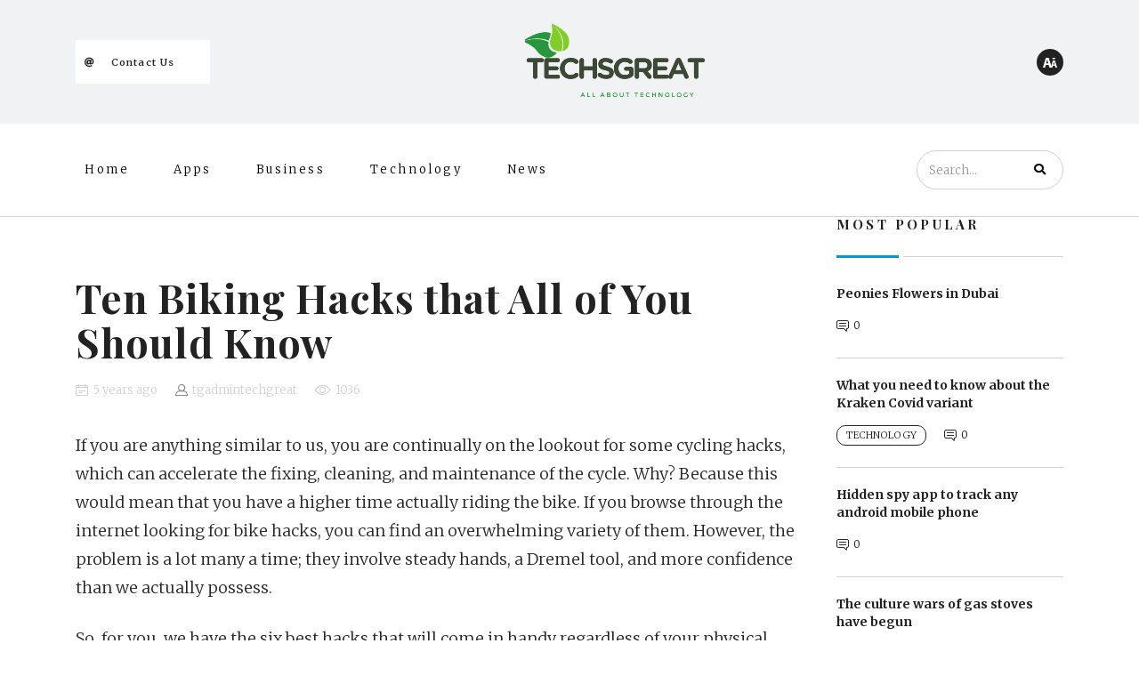

--- FILE ---
content_type: text/html; charset=UTF-8
request_url: https://techsgreat.com/ten-biking-hacks-know/
body_size: 26944
content:
<!DOCTYPE html>
<html lang="en-US" prefix="og: https://ogp.me/ns#" id="main_html">
<head>
	    <meta charset="UTF-8">
    <meta name="viewport" content="width=device-width, initial-scale=1">
    <link rel="profile" href="http://gmpg.org/xfn/11">
    <link rel="pingback" href="https://techsgreat.com/xmlrpc.php">
    
<!-- Search Engine Optimization by Rank Math - https://rankmath.com/ -->
<title>Ten Biking Hacks that All of You Should Know - Techs Great</title>
<meta name="description" content="If you are anything similar to us, you are continually on the lookout for some cycling hacks, which can accelerate the fixing, cleaning, and maintenance of"/>
<meta name="robots" content="index, follow, max-snippet:-1, max-video-preview:-1, max-image-preview:large"/>
<link rel="canonical" href="https://techsgreat.com/ten-biking-hacks-know/" />
<meta property="og:locale" content="en_US" />
<meta property="og:type" content="article" />
<meta property="og:title" content="Ten Biking Hacks that All of You Should Know - Techs Great" />
<meta property="og:description" content="If you are anything similar to us, you are continually on the lookout for some cycling hacks, which can accelerate the fixing, cleaning, and maintenance of" />
<meta property="og:url" content="https://techsgreat.com/ten-biking-hacks-know/" />
<meta property="og:site_name" content="Techs Great" />
<meta property="og:updated_time" content="2021-03-30T15:59:52+00:00" />
<meta property="article:published_time" content="2021-03-15T19:09:41+00:00" />
<meta property="article:modified_time" content="2021-03-30T15:59:52+00:00" />
<meta name="twitter:card" content="summary_large_image" />
<meta name="twitter:title" content="Ten Biking Hacks that All of You Should Know - Techs Great" />
<meta name="twitter:description" content="If you are anything similar to us, you are continually on the lookout for some cycling hacks, which can accelerate the fixing, cleaning, and maintenance of" />
<meta name="twitter:label1" content="Written by" />
<meta name="twitter:data1" content="tgadmintechgreat" />
<meta name="twitter:label2" content="Time to read" />
<meta name="twitter:data2" content="5 minutes" />
<script type="application/ld+json" class="rank-math-schema">{"@context":"https://schema.org","@graph":[{"@type":["Person","Organization"],"@id":"https://techsgreat.com/#person","name":"Techs Great","logo":{"@type":"ImageObject","@id":"https://techsgreat.com/#logo","url":"https://techsgreat.com/wp-content/uploads/2023/10/Techsgreat.png","contentUrl":"https://techsgreat.com/wp-content/uploads/2023/10/Techsgreat.png","caption":"Techs Great","inLanguage":"en-US","width":"500","height":"216"},"image":{"@type":"ImageObject","@id":"https://techsgreat.com/#logo","url":"https://techsgreat.com/wp-content/uploads/2023/10/Techsgreat.png","contentUrl":"https://techsgreat.com/wp-content/uploads/2023/10/Techsgreat.png","caption":"Techs Great","inLanguage":"en-US","width":"500","height":"216"}},{"@type":"WebSite","@id":"https://techsgreat.com/#website","url":"https://techsgreat.com","name":"Techs Great","publisher":{"@id":"https://techsgreat.com/#person"},"inLanguage":"en-US"},{"@type":"WebPage","@id":"https://techsgreat.com/ten-biking-hacks-know/#webpage","url":"https://techsgreat.com/ten-biking-hacks-know/","name":"Ten Biking Hacks that All of You Should Know - Techs Great","datePublished":"2021-03-15T19:09:41+00:00","dateModified":"2021-03-30T15:59:52+00:00","isPartOf":{"@id":"https://techsgreat.com/#website"},"inLanguage":"en-US"},{"@type":"Person","@id":"https://techsgreat.com/author/tgadmintechgreat/","name":"tgadmintechgreat","url":"https://techsgreat.com/author/tgadmintechgreat/","image":{"@type":"ImageObject","@id":"https://secure.gravatar.com/avatar/7f3f142b03c93f444e9df0f6e758bdcb791587d33293991668df5ae54c18daf5?s=96&amp;d=mm&amp;r=g","url":"https://secure.gravatar.com/avatar/7f3f142b03c93f444e9df0f6e758bdcb791587d33293991668df5ae54c18daf5?s=96&amp;d=mm&amp;r=g","caption":"tgadmintechgreat","inLanguage":"en-US"},"sameAs":["https://techsgreat.com"]},{"@type":"BlogPosting","headline":"Ten Biking Hacks that All of You Should Know - Techs Great","datePublished":"2021-03-15T19:09:41+00:00","dateModified":"2021-03-30T15:59:52+00:00","author":{"@id":"https://techsgreat.com/author/tgadmintechgreat/","name":"tgadmintechgreat"},"publisher":{"@id":"https://techsgreat.com/#person"},"description":"If you are anything similar to us, you are continually on the lookout for some cycling hacks, which can accelerate the fixing, cleaning, and maintenance of","name":"Ten Biking Hacks that All of You Should Know - Techs Great","@id":"https://techsgreat.com/ten-biking-hacks-know/#richSnippet","isPartOf":{"@id":"https://techsgreat.com/ten-biking-hacks-know/#webpage"},"inLanguage":"en-US","mainEntityOfPage":{"@id":"https://techsgreat.com/ten-biking-hacks-know/#webpage"}}]}</script>
<!-- /Rank Math WordPress SEO plugin -->

<link rel='dns-prefetch' href='//platform-api.sharethis.com' />
<link rel='dns-prefetch' href='//www.googletagmanager.com' />
<link rel='dns-prefetch' href='//fonts.googleapis.com' />
<link rel="alternate" type="application/rss+xml" title="Techs Great &raquo; Feed" href="https://techsgreat.com/feed/" />
<link rel="alternate" type="application/rss+xml" title="Techs Great &raquo; Comments Feed" href="https://techsgreat.com/comments/feed/" />
<link rel="alternate" type="application/rss+xml" title="Techs Great &raquo; Ten Biking Hacks that All of You Should Know Comments Feed" href="https://techsgreat.com/ten-biking-hacks-know/feed/" />
<link rel="alternate" title="oEmbed (JSON)" type="application/json+oembed" href="https://techsgreat.com/wp-json/oembed/1.0/embed?url=https%3A%2F%2Ftechsgreat.com%2Ften-biking-hacks-know%2F" />
<link rel="alternate" title="oEmbed (XML)" type="text/xml+oembed" href="https://techsgreat.com/wp-json/oembed/1.0/embed?url=https%3A%2F%2Ftechsgreat.com%2Ften-biking-hacks-know%2F&#038;format=xml" />
<style id='wp-img-auto-sizes-contain-inline-css' type='text/css'>
img:is([sizes=auto i],[sizes^="auto," i]){contain-intrinsic-size:3000px 1500px}
/*# sourceURL=wp-img-auto-sizes-contain-inline-css */
</style>
<style id='wp-emoji-styles-inline-css' type='text/css'>

	img.wp-smiley, img.emoji {
		display: inline !important;
		border: none !important;
		box-shadow: none !important;
		height: 1em !important;
		width: 1em !important;
		margin: 0 0.07em !important;
		vertical-align: -0.1em !important;
		background: none !important;
		padding: 0 !important;
	}
/*# sourceURL=wp-emoji-styles-inline-css */
</style>
<style id='wp-block-library-inline-css' type='text/css'>
:root{--wp-block-synced-color:#7a00df;--wp-block-synced-color--rgb:122,0,223;--wp-bound-block-color:var(--wp-block-synced-color);--wp-editor-canvas-background:#ddd;--wp-admin-theme-color:#007cba;--wp-admin-theme-color--rgb:0,124,186;--wp-admin-theme-color-darker-10:#006ba1;--wp-admin-theme-color-darker-10--rgb:0,107,160.5;--wp-admin-theme-color-darker-20:#005a87;--wp-admin-theme-color-darker-20--rgb:0,90,135;--wp-admin-border-width-focus:2px}@media (min-resolution:192dpi){:root{--wp-admin-border-width-focus:1.5px}}.wp-element-button{cursor:pointer}:root .has-very-light-gray-background-color{background-color:#eee}:root .has-very-dark-gray-background-color{background-color:#313131}:root .has-very-light-gray-color{color:#eee}:root .has-very-dark-gray-color{color:#313131}:root .has-vivid-green-cyan-to-vivid-cyan-blue-gradient-background{background:linear-gradient(135deg,#00d084,#0693e3)}:root .has-purple-crush-gradient-background{background:linear-gradient(135deg,#34e2e4,#4721fb 50%,#ab1dfe)}:root .has-hazy-dawn-gradient-background{background:linear-gradient(135deg,#faaca8,#dad0ec)}:root .has-subdued-olive-gradient-background{background:linear-gradient(135deg,#fafae1,#67a671)}:root .has-atomic-cream-gradient-background{background:linear-gradient(135deg,#fdd79a,#004a59)}:root .has-nightshade-gradient-background{background:linear-gradient(135deg,#330968,#31cdcf)}:root .has-midnight-gradient-background{background:linear-gradient(135deg,#020381,#2874fc)}:root{--wp--preset--font-size--normal:16px;--wp--preset--font-size--huge:42px}.has-regular-font-size{font-size:1em}.has-larger-font-size{font-size:2.625em}.has-normal-font-size{font-size:var(--wp--preset--font-size--normal)}.has-huge-font-size{font-size:var(--wp--preset--font-size--huge)}.has-text-align-center{text-align:center}.has-text-align-left{text-align:left}.has-text-align-right{text-align:right}.has-fit-text{white-space:nowrap!important}#end-resizable-editor-section{display:none}.aligncenter{clear:both}.items-justified-left{justify-content:flex-start}.items-justified-center{justify-content:center}.items-justified-right{justify-content:flex-end}.items-justified-space-between{justify-content:space-between}.screen-reader-text{border:0;clip-path:inset(50%);height:1px;margin:-1px;overflow:hidden;padding:0;position:absolute;width:1px;word-wrap:normal!important}.screen-reader-text:focus{background-color:#ddd;clip-path:none;color:#444;display:block;font-size:1em;height:auto;left:5px;line-height:normal;padding:15px 23px 14px;text-decoration:none;top:5px;width:auto;z-index:100000}html :where(.has-border-color){border-style:solid}html :where([style*=border-top-color]){border-top-style:solid}html :where([style*=border-right-color]){border-right-style:solid}html :where([style*=border-bottom-color]){border-bottom-style:solid}html :where([style*=border-left-color]){border-left-style:solid}html :where([style*=border-width]){border-style:solid}html :where([style*=border-top-width]){border-top-style:solid}html :where([style*=border-right-width]){border-right-style:solid}html :where([style*=border-bottom-width]){border-bottom-style:solid}html :where([style*=border-left-width]){border-left-style:solid}html :where(img[class*=wp-image-]){height:auto;max-width:100%}:where(figure){margin:0 0 1em}html :where(.is-position-sticky){--wp-admin--admin-bar--position-offset:var(--wp-admin--admin-bar--height,0px)}@media screen and (max-width:600px){html :where(.is-position-sticky){--wp-admin--admin-bar--position-offset:0px}}

/*# sourceURL=wp-block-library-inline-css */
</style><style id='wp-block-image-inline-css' type='text/css'>
.wp-block-image>a,.wp-block-image>figure>a{display:inline-block}.wp-block-image img{box-sizing:border-box;height:auto;max-width:100%;vertical-align:bottom}@media not (prefers-reduced-motion){.wp-block-image img.hide{visibility:hidden}.wp-block-image img.show{animation:show-content-image .4s}}.wp-block-image[style*=border-radius] img,.wp-block-image[style*=border-radius]>a{border-radius:inherit}.wp-block-image.has-custom-border img{box-sizing:border-box}.wp-block-image.aligncenter{text-align:center}.wp-block-image.alignfull>a,.wp-block-image.alignwide>a{width:100%}.wp-block-image.alignfull img,.wp-block-image.alignwide img{height:auto;width:100%}.wp-block-image .aligncenter,.wp-block-image .alignleft,.wp-block-image .alignright,.wp-block-image.aligncenter,.wp-block-image.alignleft,.wp-block-image.alignright{display:table}.wp-block-image .aligncenter>figcaption,.wp-block-image .alignleft>figcaption,.wp-block-image .alignright>figcaption,.wp-block-image.aligncenter>figcaption,.wp-block-image.alignleft>figcaption,.wp-block-image.alignright>figcaption{caption-side:bottom;display:table-caption}.wp-block-image .alignleft{float:left;margin:.5em 1em .5em 0}.wp-block-image .alignright{float:right;margin:.5em 0 .5em 1em}.wp-block-image .aligncenter{margin-left:auto;margin-right:auto}.wp-block-image :where(figcaption){margin-bottom:1em;margin-top:.5em}.wp-block-image.is-style-circle-mask img{border-radius:9999px}@supports ((-webkit-mask-image:none) or (mask-image:none)) or (-webkit-mask-image:none){.wp-block-image.is-style-circle-mask img{border-radius:0;-webkit-mask-image:url('data:image/svg+xml;utf8,<svg viewBox="0 0 100 100" xmlns="http://www.w3.org/2000/svg"><circle cx="50" cy="50" r="50"/></svg>');mask-image:url('data:image/svg+xml;utf8,<svg viewBox="0 0 100 100" xmlns="http://www.w3.org/2000/svg"><circle cx="50" cy="50" r="50"/></svg>');mask-mode:alpha;-webkit-mask-position:center;mask-position:center;-webkit-mask-repeat:no-repeat;mask-repeat:no-repeat;-webkit-mask-size:contain;mask-size:contain}}:root :where(.wp-block-image.is-style-rounded img,.wp-block-image .is-style-rounded img){border-radius:9999px}.wp-block-image figure{margin:0}.wp-lightbox-container{display:flex;flex-direction:column;position:relative}.wp-lightbox-container img{cursor:zoom-in}.wp-lightbox-container img:hover+button{opacity:1}.wp-lightbox-container button{align-items:center;backdrop-filter:blur(16px) saturate(180%);background-color:#5a5a5a40;border:none;border-radius:4px;cursor:zoom-in;display:flex;height:20px;justify-content:center;opacity:0;padding:0;position:absolute;right:16px;text-align:center;top:16px;width:20px;z-index:100}@media not (prefers-reduced-motion){.wp-lightbox-container button{transition:opacity .2s ease}}.wp-lightbox-container button:focus-visible{outline:3px auto #5a5a5a40;outline:3px auto -webkit-focus-ring-color;outline-offset:3px}.wp-lightbox-container button:hover{cursor:pointer;opacity:1}.wp-lightbox-container button:focus{opacity:1}.wp-lightbox-container button:focus,.wp-lightbox-container button:hover,.wp-lightbox-container button:not(:hover):not(:active):not(.has-background){background-color:#5a5a5a40;border:none}.wp-lightbox-overlay{box-sizing:border-box;cursor:zoom-out;height:100vh;left:0;overflow:hidden;position:fixed;top:0;visibility:hidden;width:100%;z-index:100000}.wp-lightbox-overlay .close-button{align-items:center;cursor:pointer;display:flex;justify-content:center;min-height:40px;min-width:40px;padding:0;position:absolute;right:calc(env(safe-area-inset-right) + 16px);top:calc(env(safe-area-inset-top) + 16px);z-index:5000000}.wp-lightbox-overlay .close-button:focus,.wp-lightbox-overlay .close-button:hover,.wp-lightbox-overlay .close-button:not(:hover):not(:active):not(.has-background){background:none;border:none}.wp-lightbox-overlay .lightbox-image-container{height:var(--wp--lightbox-container-height);left:50%;overflow:hidden;position:absolute;top:50%;transform:translate(-50%,-50%);transform-origin:top left;width:var(--wp--lightbox-container-width);z-index:9999999999}.wp-lightbox-overlay .wp-block-image{align-items:center;box-sizing:border-box;display:flex;height:100%;justify-content:center;margin:0;position:relative;transform-origin:0 0;width:100%;z-index:3000000}.wp-lightbox-overlay .wp-block-image img{height:var(--wp--lightbox-image-height);min-height:var(--wp--lightbox-image-height);min-width:var(--wp--lightbox-image-width);width:var(--wp--lightbox-image-width)}.wp-lightbox-overlay .wp-block-image figcaption{display:none}.wp-lightbox-overlay button{background:none;border:none}.wp-lightbox-overlay .scrim{background-color:#fff;height:100%;opacity:.9;position:absolute;width:100%;z-index:2000000}.wp-lightbox-overlay.active{visibility:visible}@media not (prefers-reduced-motion){.wp-lightbox-overlay.active{animation:turn-on-visibility .25s both}.wp-lightbox-overlay.active img{animation:turn-on-visibility .35s both}.wp-lightbox-overlay.show-closing-animation:not(.active){animation:turn-off-visibility .35s both}.wp-lightbox-overlay.show-closing-animation:not(.active) img{animation:turn-off-visibility .25s both}.wp-lightbox-overlay.zoom.active{animation:none;opacity:1;visibility:visible}.wp-lightbox-overlay.zoom.active .lightbox-image-container{animation:lightbox-zoom-in .4s}.wp-lightbox-overlay.zoom.active .lightbox-image-container img{animation:none}.wp-lightbox-overlay.zoom.active .scrim{animation:turn-on-visibility .4s forwards}.wp-lightbox-overlay.zoom.show-closing-animation:not(.active){animation:none}.wp-lightbox-overlay.zoom.show-closing-animation:not(.active) .lightbox-image-container{animation:lightbox-zoom-out .4s}.wp-lightbox-overlay.zoom.show-closing-animation:not(.active) .lightbox-image-container img{animation:none}.wp-lightbox-overlay.zoom.show-closing-animation:not(.active) .scrim{animation:turn-off-visibility .4s forwards}}@keyframes show-content-image{0%{visibility:hidden}99%{visibility:hidden}to{visibility:visible}}@keyframes turn-on-visibility{0%{opacity:0}to{opacity:1}}@keyframes turn-off-visibility{0%{opacity:1;visibility:visible}99%{opacity:0;visibility:visible}to{opacity:0;visibility:hidden}}@keyframes lightbox-zoom-in{0%{transform:translate(calc((-100vw + var(--wp--lightbox-scrollbar-width))/2 + var(--wp--lightbox-initial-left-position)),calc(-50vh + var(--wp--lightbox-initial-top-position))) scale(var(--wp--lightbox-scale))}to{transform:translate(-50%,-50%) scale(1)}}@keyframes lightbox-zoom-out{0%{transform:translate(-50%,-50%) scale(1);visibility:visible}99%{visibility:visible}to{transform:translate(calc((-100vw + var(--wp--lightbox-scrollbar-width))/2 + var(--wp--lightbox-initial-left-position)),calc(-50vh + var(--wp--lightbox-initial-top-position))) scale(var(--wp--lightbox-scale));visibility:hidden}}
/*# sourceURL=https://techsgreat.com/wp-includes/blocks/image/style.min.css */
</style>
<style id='wp-block-latest-posts-inline-css' type='text/css'>
.wp-block-latest-posts{box-sizing:border-box}.wp-block-latest-posts.alignleft{margin-right:2em}.wp-block-latest-posts.alignright{margin-left:2em}.wp-block-latest-posts.wp-block-latest-posts__list{list-style:none}.wp-block-latest-posts.wp-block-latest-posts__list li{clear:both;overflow-wrap:break-word}.wp-block-latest-posts.is-grid{display:flex;flex-wrap:wrap}.wp-block-latest-posts.is-grid li{margin:0 1.25em 1.25em 0;width:100%}@media (min-width:600px){.wp-block-latest-posts.columns-2 li{width:calc(50% - .625em)}.wp-block-latest-posts.columns-2 li:nth-child(2n){margin-right:0}.wp-block-latest-posts.columns-3 li{width:calc(33.33333% - .83333em)}.wp-block-latest-posts.columns-3 li:nth-child(3n){margin-right:0}.wp-block-latest-posts.columns-4 li{width:calc(25% - .9375em)}.wp-block-latest-posts.columns-4 li:nth-child(4n){margin-right:0}.wp-block-latest-posts.columns-5 li{width:calc(20% - 1em)}.wp-block-latest-posts.columns-5 li:nth-child(5n){margin-right:0}.wp-block-latest-posts.columns-6 li{width:calc(16.66667% - 1.04167em)}.wp-block-latest-posts.columns-6 li:nth-child(6n){margin-right:0}}:root :where(.wp-block-latest-posts.is-grid){padding:0}:root :where(.wp-block-latest-posts.wp-block-latest-posts__list){padding-left:0}.wp-block-latest-posts__post-author,.wp-block-latest-posts__post-date{display:block;font-size:.8125em}.wp-block-latest-posts__post-excerpt,.wp-block-latest-posts__post-full-content{margin-bottom:1em;margin-top:.5em}.wp-block-latest-posts__featured-image a{display:inline-block}.wp-block-latest-posts__featured-image img{height:auto;max-width:100%;width:auto}.wp-block-latest-posts__featured-image.alignleft{float:left;margin-right:1em}.wp-block-latest-posts__featured-image.alignright{float:right;margin-left:1em}.wp-block-latest-posts__featured-image.aligncenter{margin-bottom:1em;text-align:center}
/*# sourceURL=https://techsgreat.com/wp-includes/blocks/latest-posts/style.min.css */
</style>
<style id='global-styles-inline-css' type='text/css'>
:root{--wp--preset--aspect-ratio--square: 1;--wp--preset--aspect-ratio--4-3: 4/3;--wp--preset--aspect-ratio--3-4: 3/4;--wp--preset--aspect-ratio--3-2: 3/2;--wp--preset--aspect-ratio--2-3: 2/3;--wp--preset--aspect-ratio--16-9: 16/9;--wp--preset--aspect-ratio--9-16: 9/16;--wp--preset--color--black: #000000;--wp--preset--color--cyan-bluish-gray: #abb8c3;--wp--preset--color--white: #ffffff;--wp--preset--color--pale-pink: #f78da7;--wp--preset--color--vivid-red: #cf2e2e;--wp--preset--color--luminous-vivid-orange: #ff6900;--wp--preset--color--luminous-vivid-amber: #fcb900;--wp--preset--color--light-green-cyan: #7bdcb5;--wp--preset--color--vivid-green-cyan: #00d084;--wp--preset--color--pale-cyan-blue: #8ed1fc;--wp--preset--color--vivid-cyan-blue: #0693e3;--wp--preset--color--vivid-purple: #9b51e0;--wp--preset--gradient--vivid-cyan-blue-to-vivid-purple: linear-gradient(135deg,rgb(6,147,227) 0%,rgb(155,81,224) 100%);--wp--preset--gradient--light-green-cyan-to-vivid-green-cyan: linear-gradient(135deg,rgb(122,220,180) 0%,rgb(0,208,130) 100%);--wp--preset--gradient--luminous-vivid-amber-to-luminous-vivid-orange: linear-gradient(135deg,rgb(252,185,0) 0%,rgb(255,105,0) 100%);--wp--preset--gradient--luminous-vivid-orange-to-vivid-red: linear-gradient(135deg,rgb(255,105,0) 0%,rgb(207,46,46) 100%);--wp--preset--gradient--very-light-gray-to-cyan-bluish-gray: linear-gradient(135deg,rgb(238,238,238) 0%,rgb(169,184,195) 100%);--wp--preset--gradient--cool-to-warm-spectrum: linear-gradient(135deg,rgb(74,234,220) 0%,rgb(151,120,209) 20%,rgb(207,42,186) 40%,rgb(238,44,130) 60%,rgb(251,105,98) 80%,rgb(254,248,76) 100%);--wp--preset--gradient--blush-light-purple: linear-gradient(135deg,rgb(255,206,236) 0%,rgb(152,150,240) 100%);--wp--preset--gradient--blush-bordeaux: linear-gradient(135deg,rgb(254,205,165) 0%,rgb(254,45,45) 50%,rgb(107,0,62) 100%);--wp--preset--gradient--luminous-dusk: linear-gradient(135deg,rgb(255,203,112) 0%,rgb(199,81,192) 50%,rgb(65,88,208) 100%);--wp--preset--gradient--pale-ocean: linear-gradient(135deg,rgb(255,245,203) 0%,rgb(182,227,212) 50%,rgb(51,167,181) 100%);--wp--preset--gradient--electric-grass: linear-gradient(135deg,rgb(202,248,128) 0%,rgb(113,206,126) 100%);--wp--preset--gradient--midnight: linear-gradient(135deg,rgb(2,3,129) 0%,rgb(40,116,252) 100%);--wp--preset--font-size--small: 13px;--wp--preset--font-size--medium: 20px;--wp--preset--font-size--large: 36px;--wp--preset--font-size--x-large: 42px;--wp--preset--spacing--20: 0.44rem;--wp--preset--spacing--30: 0.67rem;--wp--preset--spacing--40: 1rem;--wp--preset--spacing--50: 1.5rem;--wp--preset--spacing--60: 2.25rem;--wp--preset--spacing--70: 3.38rem;--wp--preset--spacing--80: 5.06rem;--wp--preset--shadow--natural: 6px 6px 9px rgba(0, 0, 0, 0.2);--wp--preset--shadow--deep: 12px 12px 50px rgba(0, 0, 0, 0.4);--wp--preset--shadow--sharp: 6px 6px 0px rgba(0, 0, 0, 0.2);--wp--preset--shadow--outlined: 6px 6px 0px -3px rgb(255, 255, 255), 6px 6px rgb(0, 0, 0);--wp--preset--shadow--crisp: 6px 6px 0px rgb(0, 0, 0);}:where(.is-layout-flex){gap: 0.5em;}:where(.is-layout-grid){gap: 0.5em;}body .is-layout-flex{display: flex;}.is-layout-flex{flex-wrap: wrap;align-items: center;}.is-layout-flex > :is(*, div){margin: 0;}body .is-layout-grid{display: grid;}.is-layout-grid > :is(*, div){margin: 0;}:where(.wp-block-columns.is-layout-flex){gap: 2em;}:where(.wp-block-columns.is-layout-grid){gap: 2em;}:where(.wp-block-post-template.is-layout-flex){gap: 1.25em;}:where(.wp-block-post-template.is-layout-grid){gap: 1.25em;}.has-black-color{color: var(--wp--preset--color--black) !important;}.has-cyan-bluish-gray-color{color: var(--wp--preset--color--cyan-bluish-gray) !important;}.has-white-color{color: var(--wp--preset--color--white) !important;}.has-pale-pink-color{color: var(--wp--preset--color--pale-pink) !important;}.has-vivid-red-color{color: var(--wp--preset--color--vivid-red) !important;}.has-luminous-vivid-orange-color{color: var(--wp--preset--color--luminous-vivid-orange) !important;}.has-luminous-vivid-amber-color{color: var(--wp--preset--color--luminous-vivid-amber) !important;}.has-light-green-cyan-color{color: var(--wp--preset--color--light-green-cyan) !important;}.has-vivid-green-cyan-color{color: var(--wp--preset--color--vivid-green-cyan) !important;}.has-pale-cyan-blue-color{color: var(--wp--preset--color--pale-cyan-blue) !important;}.has-vivid-cyan-blue-color{color: var(--wp--preset--color--vivid-cyan-blue) !important;}.has-vivid-purple-color{color: var(--wp--preset--color--vivid-purple) !important;}.has-black-background-color{background-color: var(--wp--preset--color--black) !important;}.has-cyan-bluish-gray-background-color{background-color: var(--wp--preset--color--cyan-bluish-gray) !important;}.has-white-background-color{background-color: var(--wp--preset--color--white) !important;}.has-pale-pink-background-color{background-color: var(--wp--preset--color--pale-pink) !important;}.has-vivid-red-background-color{background-color: var(--wp--preset--color--vivid-red) !important;}.has-luminous-vivid-orange-background-color{background-color: var(--wp--preset--color--luminous-vivid-orange) !important;}.has-luminous-vivid-amber-background-color{background-color: var(--wp--preset--color--luminous-vivid-amber) !important;}.has-light-green-cyan-background-color{background-color: var(--wp--preset--color--light-green-cyan) !important;}.has-vivid-green-cyan-background-color{background-color: var(--wp--preset--color--vivid-green-cyan) !important;}.has-pale-cyan-blue-background-color{background-color: var(--wp--preset--color--pale-cyan-blue) !important;}.has-vivid-cyan-blue-background-color{background-color: var(--wp--preset--color--vivid-cyan-blue) !important;}.has-vivid-purple-background-color{background-color: var(--wp--preset--color--vivid-purple) !important;}.has-black-border-color{border-color: var(--wp--preset--color--black) !important;}.has-cyan-bluish-gray-border-color{border-color: var(--wp--preset--color--cyan-bluish-gray) !important;}.has-white-border-color{border-color: var(--wp--preset--color--white) !important;}.has-pale-pink-border-color{border-color: var(--wp--preset--color--pale-pink) !important;}.has-vivid-red-border-color{border-color: var(--wp--preset--color--vivid-red) !important;}.has-luminous-vivid-orange-border-color{border-color: var(--wp--preset--color--luminous-vivid-orange) !important;}.has-luminous-vivid-amber-border-color{border-color: var(--wp--preset--color--luminous-vivid-amber) !important;}.has-light-green-cyan-border-color{border-color: var(--wp--preset--color--light-green-cyan) !important;}.has-vivid-green-cyan-border-color{border-color: var(--wp--preset--color--vivid-green-cyan) !important;}.has-pale-cyan-blue-border-color{border-color: var(--wp--preset--color--pale-cyan-blue) !important;}.has-vivid-cyan-blue-border-color{border-color: var(--wp--preset--color--vivid-cyan-blue) !important;}.has-vivid-purple-border-color{border-color: var(--wp--preset--color--vivid-purple) !important;}.has-vivid-cyan-blue-to-vivid-purple-gradient-background{background: var(--wp--preset--gradient--vivid-cyan-blue-to-vivid-purple) !important;}.has-light-green-cyan-to-vivid-green-cyan-gradient-background{background: var(--wp--preset--gradient--light-green-cyan-to-vivid-green-cyan) !important;}.has-luminous-vivid-amber-to-luminous-vivid-orange-gradient-background{background: var(--wp--preset--gradient--luminous-vivid-amber-to-luminous-vivid-orange) !important;}.has-luminous-vivid-orange-to-vivid-red-gradient-background{background: var(--wp--preset--gradient--luminous-vivid-orange-to-vivid-red) !important;}.has-very-light-gray-to-cyan-bluish-gray-gradient-background{background: var(--wp--preset--gradient--very-light-gray-to-cyan-bluish-gray) !important;}.has-cool-to-warm-spectrum-gradient-background{background: var(--wp--preset--gradient--cool-to-warm-spectrum) !important;}.has-blush-light-purple-gradient-background{background: var(--wp--preset--gradient--blush-light-purple) !important;}.has-blush-bordeaux-gradient-background{background: var(--wp--preset--gradient--blush-bordeaux) !important;}.has-luminous-dusk-gradient-background{background: var(--wp--preset--gradient--luminous-dusk) !important;}.has-pale-ocean-gradient-background{background: var(--wp--preset--gradient--pale-ocean) !important;}.has-electric-grass-gradient-background{background: var(--wp--preset--gradient--electric-grass) !important;}.has-midnight-gradient-background{background: var(--wp--preset--gradient--midnight) !important;}.has-small-font-size{font-size: var(--wp--preset--font-size--small) !important;}.has-medium-font-size{font-size: var(--wp--preset--font-size--medium) !important;}.has-large-font-size{font-size: var(--wp--preset--font-size--large) !important;}.has-x-large-font-size{font-size: var(--wp--preset--font-size--x-large) !important;}
/*# sourceURL=global-styles-inline-css */
</style>

<style id='classic-theme-styles-inline-css' type='text/css'>
/*! This file is auto-generated */
.wp-block-button__link{color:#fff;background-color:#32373c;border-radius:9999px;box-shadow:none;text-decoration:none;padding:calc(.667em + 2px) calc(1.333em + 2px);font-size:1.125em}.wp-block-file__button{background:#32373c;color:#fff;text-decoration:none}
/*# sourceURL=/wp-includes/css/classic-themes.min.css */
</style>
<link rel='stylesheet' id='contact-form-7-css' href='https://techsgreat.com/wp-content/plugins/contact-form-7/includes/css/styles.css?ver=6.1.4' type='text/css' media='all' />
<link rel='stylesheet' id='share-this-share-buttons-sticky-css' href='https://techsgreat.com/wp-content/plugins/sharethis-share-buttons/css/mu-style.css?ver=1754661778' type='text/css' media='all' />
<link rel='stylesheet' id='stm-stmicons-css' href='https://techsgreat.com/wp-content/uploads/stm_fonts/stmicons/stmicons.css?ver=1.0.1' type='text/css' media='all' />
<link rel='stylesheet' id='stm-stmicons_consulting-css' href='https://techsgreat.com/wp-content/uploads/stm_fonts/stmicons/consulting/stmicons.css?ver=1.0.1' type='text/css' media='all' />
<link rel='stylesheet' id='stm-stmicons_feather-css' href='https://techsgreat.com/wp-content/uploads/stm_fonts/stmicons/feather/stmicons.css?ver=1.0.1' type='text/css' media='all' />
<link rel='stylesheet' id='stm-stmicons_icomoon-css' href='https://techsgreat.com/wp-content/uploads/stm_fonts/stmicons/icomoon/stmicons.css?ver=1.0.1' type='text/css' media='all' />
<link rel='stylesheet' id='stm-stmicons_linear-css' href='https://techsgreat.com/wp-content/uploads/stm_fonts/stmicons/linear/stmicons.css?ver=1.0.1' type='text/css' media='all' />
<link rel='stylesheet' id='stm-stmicons_magazine-css' href='https://techsgreat.com/wp-content/uploads/stm_fonts/stmicons/magazine/stmicons.css?ver=1.0.1' type='text/css' media='all' />
<link rel='stylesheet' id='stm-stmicons_vicons-css' href='https://techsgreat.com/wp-content/uploads/stm_fonts/stmicons/vicons/stmicons.css?ver=1.0.1' type='text/css' media='all' />
<link rel='stylesheet' id='stm_megamenu-css' href='https://techsgreat.com/wp-content/plugins/stm-configurations/megamenu/assets/css/megamenu.css?ver=1.2' type='text/css' media='all' />
<link rel='stylesheet' id='stm_default_google_font-css' href='https://fonts.googleapis.com/css?family=Merriweather%3A100%2C200%2C300%2C400%2C400i%2C500%2C600%2C700%2C800%2C900%7CPlayfair+Display%3A100%2C200%2C300%2C400%2C400i%2C500%2C600%2C700%2C800%2C900&#038;ver=3.4.10#038;subset=latin%2Clatin-ext' type='text/css' media='all' />
<link rel='stylesheet' id='pearl-theme-styles-css' href='https://techsgreat.com/wp-content/themes/pearl/assets/css/app.css?ver=3.4.10' type='text/css' media='all' />
<link rel='stylesheet' id='pearl-theme-custom-styles-css' href='https://techsgreat.com/wp-content/uploads/stm_uploads/skin-custom.css?ver=28' type='text/css' media='all' />
<link rel='stylesheet' id='fontawesome-css' href='https://techsgreat.com/wp-content/themes/pearl/assets/vendor/font-awesome.min.css?ver=3.4.10' type='text/css' media='all' />
<link rel='stylesheet' id='vc_font_awesome_5_shims-css' href='https://techsgreat.com/wp-content/plugins/js_composer/assets/lib/vendor/node_modules/@fortawesome/fontawesome-free/css/v4-shims.min.css?ver=7.8' type='text/css' media='all' />
<link rel='stylesheet' id='vc_font_awesome_5-css' href='https://techsgreat.com/wp-content/plugins/js_composer/assets/lib/vendor/node_modules/@fortawesome/fontawesome-free/css/all.min.css?ver=7.8' type='text/css' media='all' />
<link rel='stylesheet' id='pearl-buttons-style-css' href='https://techsgreat.com/wp-content/themes/pearl/assets/css/buttons/styles/style_14.css?ver=3.4.10' type='text/css' media='all' />
<link rel='stylesheet' id='pearl-sidebars-style-css' href='https://techsgreat.com/wp-content/themes/pearl/assets/css/sidebar/style_16.css?ver=3.4.10' type='text/css' media='all' />
<link rel='stylesheet' id='pearl-forms-style-css' href='https://techsgreat.com/wp-content/themes/pearl/assets/css/form/style_11.css?ver=3.4.10' type='text/css' media='all' />
<link rel='stylesheet' id='pearl-blockquote-style-css' href='https://techsgreat.com/wp-content/themes/pearl/assets/css/blockquote/style_13.css?ver=3.4.10' type='text/css' media='all' />
<link rel='stylesheet' id='pearl-post-style-css' href='https://techsgreat.com/wp-content/themes/pearl/assets/css/post/style_21.css?ver=3.4.10' type='text/css' media='all' />
<link rel='stylesheet' id='pearl-pagination-style-css' href='https://techsgreat.com/wp-content/themes/pearl/assets/css/pagination/style_8.css?ver=3.4.10' type='text/css' media='all' />
<link rel='stylesheet' id='pearl-list-style-css' href='https://techsgreat.com/wp-content/themes/pearl/assets/css/lists/style_10.css?ver=3.4.10' type='text/css' media='all' />
<link rel='stylesheet' id='pearl-tabs-style-css' href='https://techsgreat.com/wp-content/themes/pearl/assets/css/tabs/style_2.css?ver=3.4.10' type='text/css' media='all' />
<link rel='stylesheet' id='pearl-tour-style-css' href='https://techsgreat.com/wp-content/themes/pearl/assets/css/tour/style_1.css?ver=3.4.10' type='text/css' media='all' />
<link rel='stylesheet' id='pearl-accordions-style-css' href='https://techsgreat.com/wp-content/themes/pearl/assets/css/accordion/style_2.css?ver=3.4.10' type='text/css' media='all' />
<link rel='stylesheet' id='bootstrap-datepicker3-css' href='https://techsgreat.com/wp-content/themes/pearl/assets/css/vendors/bootstrap-datepicker3.css?ver=3.4.10' type='text/css' media='all' />
<link rel='stylesheet' id='pearl-header-style-css' href='https://techsgreat.com/wp-content/themes/pearl/assets/css/header/style_15.css?ver=3.4.10' type='text/css' media='all' />
<link rel='stylesheet' id='pearl-footer-style-css' href='https://techsgreat.com/wp-content/themes/pearl/assets/css/footer/style_1.css?ver=3.4.10' type='text/css' media='all' />
<link rel='stylesheet' id='pearl-titlebox-style-css' href='https://techsgreat.com/wp-content/themes/pearl/assets/css/titlebox/style_12.css?ver=3.4.10' type='text/css' media='all' />
<script type="text/javascript" src="//platform-api.sharethis.com/js/sharethis.js?ver=2.3.6#property=651c2f46d1daa60012af0c5a&amp;product=-buttons&amp;source=sharethis-share-buttons-wordpress" id="share-this-share-buttons-mu-js"></script>
<script type="text/javascript" src="https://techsgreat.com/wp-includes/js/jquery/jquery.min.js?ver=3.7.1" id="jquery-core-js"></script>
<script type="text/javascript" src="https://techsgreat.com/wp-includes/js/jquery/jquery-migrate.min.js?ver=3.4.1" id="jquery-migrate-js"></script>
<script type="text/javascript" src="https://techsgreat.com/wp-content/plugins/stm-configurations/megamenu/assets/js/megamenu.js?ver=1.2" id="stm_megamenu-js"></script>

<!-- Google tag (gtag.js) snippet added by Site Kit -->
<!-- Google Analytics snippet added by Site Kit -->
<script type="text/javascript" src="https://www.googletagmanager.com/gtag/js?id=GT-TNGP4SQ" id="google_gtagjs-js" async></script>
<script type="text/javascript" id="google_gtagjs-js-after">
/* <![CDATA[ */
window.dataLayer = window.dataLayer || [];function gtag(){dataLayer.push(arguments);}
gtag("set","linker",{"domains":["techsgreat.com"]});
gtag("js", new Date());
gtag("set", "developer_id.dZTNiMT", true);
gtag("config", "GT-TNGP4SQ");
//# sourceURL=google_gtagjs-js-after
/* ]]> */
</script>
<script></script><link rel="EditURI" type="application/rsd+xml" title="RSD" href="https://techsgreat.com/xmlrpc.php?rsd" />
<meta name="generator" content="WordPress 6.9" />
<link rel='shortlink' href='https://techsgreat.com/?p=1319' />
<meta name="generator" content="Site Kit by Google 1.171.0" /><!-- HFCM by 99 Robots - Snippet # 1: Head -->
<noscript> markers = fairyseasom, diviespiao, lotofacil2629, jrkgame, quina6243, lotofacil2631, acompanhantesbelem, stories.info.ig, fhotoacopanhante, galetoshop, pgjogo.com, camwhores.t, laudopronto, airbety, mendyflix, blogdoxerife, topbet51, betncional, ptsavefromnet, madrugagol, quina6018, brasildasorte, tksproductions, xpornium, hentaimam, vunesl, fapello.c, 8tshare6a software download, skysacner, mega2553, lotofacil2978, minhacasamm, inarimanga.con, lotofacil2758, espiao.divi.painel, qxhhb25hbgrvtw9kz, 30446427000189, wetransfernow, snaoinsta, web.conexaoonline.top, lotofacil2708, pgotoacompanhantes, lancenete, krwhatsapp, 8002088080, dbkpop, itamaralimaconcei, emailgodaddy, leenacpr00, luck99.oi, photoacpmpanhantes, esportesnatv, otocinalar, g8hi7tfu7eq, tigrebet, eaglecraft.ru, skykaner, vipshotchat, lotofacil2781, mulherpeladavip, queromaistim, photoacpanhante, camdidiase, lotofacil2897, why is software bixiros.5a8 development process, fotoacompahante, lotofacil2827, lotofacil2778, poderosasbet, lotofacil2756, mobians.ia, localizameo, descontazza, pornocafioca, cldcam, vpdpdc9rvw, photoacompanhantessaopaulo, poplotery, af12bet, pjetrt23, bemegripe, chirssstonerr, eduzztecnologia, wwwrioprevidencia.gov.br.rj, bitexod, 11bet9, mar1717171, 192.168101.1, oornocarioca, jalavanda, lotofacil2820, underhentau, xinymyi, strpchet, fix error fitpukweb software, fitpukweb software, mega2544, lectormto, lotofacil2689, grenbets.io, вуузд, resultado.da.lbr, scannersky, jfemprego, faplello, multcanis, kerolayoficial, d157389anz, biszoxtall software, bolsadeapostas, lotofacil2816, whatsaooweb, www.cod2win.com, erogevn, quina6024, quina6077, vagas.sistemafibra, lotomania2436, imbifashion, software fitpukweb, pixsorte, host20385, fitpukweb software code, should i use moxhit4.6.1 software to write a book, cam4bras, atende.dasa.com.br, lotofacil2787, myreadingmanda, sgi.boticario, 166bet3, wixcombr, 333bet6, vunrsp, legisjet, 43705687000173, reaisbet, why is biszoxtall software free, parceirobv, hdpornocomic, rmovebg, henterogermina, quina6068, onlyfansvazados, jujukwai, lotofacil2730, cate.prefeitura.gov.sp, uuuuúuuuuuuuu, mega2575, bigbets99, imgrinn, jue8888, bestgames.bet, eufrimesa, lotofacil2883, svetapeach, buceflix, lotofacil2810, funaiconcurso, photoacompanhatesbh, how to download biszoxtall software, fairyseadon, otarotnet, deunopostegoias, 8004561237, zoovalhalla, beth365, photoacompanhantessantos, lotofacil2632, lotofacil2702, d4mais, software name moxhit4.6.1, cfop5929, photoacompanahante, barbaramonterotiktok, ragnaplace, bepix365, fairyseasin, disal360, fix zenvekeypo4 software issue, milicianeews2, lotofacil2828, software xastwin36, improve software xastwin36, lotofacil2765, teramisina, slotomanía, déborapeixoto, reelsbet, sidelafila, novonegocios, hexroms, lotofacil2786, ninjalewd, hackerdados, ladye550, photoacompanhantessorocaba, sportingbet365, resultadonba, acompanhantesdenatal, bopromida, problem in zenvekeypo4 software, numero.nubank, sytipchat, cipemarcas, lotofacil2860, lotofacil2805, brazilwasstolen.com, sapioxessual, lilovepdf, xastwin36 software, lotofacil2639, betseep, affect3dstore, software 8tshare6a python, lotofacil2829, megasena2572, lotofacil2826, porcomlegenda, lovecxmen, celergim, alektosped, martinalvr, 5107523000, fullbet365, lotofacil2717, ecosessual, snappinterest, m2004j19l, sssinstagram.con, lotofacil2762, latotolonaclaritza, lelivros.ame, 9uhdmaxv17, lemontorrent, gaymaeltube, moxhit4.6.1 software, cam4bra, betpeed, 0026p20012009il, vittalovitta, motion.dasa.com.br, pixoubet, soankgang, lg27ul500, what is fitpukweb software code, svgpmdf, golaco.bet, gobackto505, vagas.sistemafibra.org.df, sitocalm, mcpipokinnha, stikergl27, lotomania2509, chatrondon, googledrudge, sisgered, lotofacil2780, crwatina, moxhit4.6.1 software testing, papinhochat, lotofacil2782, lotofacil2794, quina6106, lotofacil2729, multicanaiss, receipfy, photoavomp, lotofacil2785, maletubw, fitpukweb software problem, acompanhanteamericana, pornocari9ca, vicpalmar18, quina5967, viviimnd06b, seoquak, lotofacil2899, pornugrafia, ak88888, phtoacompanhantes, quina6049, hackerdados.com, what is 8tshare6a python code, 3037085082, bustvault, error fitpukweb software, photoacomoamhantes, terraesporte, lotofacil2644, 1sotem1, portalpmse, lederliftet, ginocanistem, lotofacil2728, emsonho, why biszoxtall software is needed, jmsun, new software name 8tshare6a, 365yybet, eterogemina, megasena2556, patroasbet, lotofacil2766, trf1rpv, lolitasimps, tecnoticiais, 45437547000197, bradhan8, lotofacil2719, sirsp.caixa, atendedasa, fomnytv, anotherofgirl1, bredham8, cegalexina, testing stonecap3.0.34 software, por.ocarioca, brasilsofts, www.192.168.15.1, pormzog, sophizzxq, fotoacompan, 파주출장마사지, lotofacil2903, gamcpre, superbet88.net, lotomania2442, normohidrose, photoaxomp, nimesulifa, photosacompanha, m.onabet, trembodrolol, amzflix, esportebe, br.com.betano, lotofacil2736, skivoos, 3850er3115r, zenvekeypo4 software problem, spankganb, lotofacil2648, natashateen.com, acompanhantelimeira, photoacom0anhantes, lotofacil2725, zenocoins, lotomañia, lotofacil2779, ava.ceinet, asrrgbled, relacionamento.iluminim, xvideosonlufans, cwbot.tk, gamedoce, bytlink, casasdeapostas.com, barbieslot, pauladadelivros, grennbets, goodpprn, lotofacil2859, tothhub, acompanhantescriciuma, photoaconpanha, 27084120134, 35290637000144, futeboplay, girabixo.com, pix.mhnet, falaai.com.voce, lotofacil2907, mangaforfre, lotofacil2760, cam4brasilfemale, lotofacil2812, baixarseries69, 8tshare6a software, formsmash, falapello, lotofacil2755, atrocidades18fans, gemadoff.com.br, pixlucky, closemelb, estripchati, lotomania2478, jesssttone, 8001350050, brimoprida, mudofut, frutcash, xhansterkive, novibrt, pixbetano, mioflez, cidj00, 888sporting, myrendingmanga, lotofacil2831, zenvekeypo4 software, sashemaletube, oral.mc.pipokinha, photoacomoa, robbysonapp, exames.cdigoias.com.br, flavinid, fuxicoria, xilftem, fotocalltv, goxxxcam, lotofacil2802, can4porno, btnacional, pornoegendado, maracujabet, 777bra, fapello.c9m, vivointernetgratis.com.br, 908774498, bug in stonecap3.0.34 software, multianais, showlub, quina6242, lotofacil2694, luvabet.com, sportsdasorte, ql3095, lotofacil2747, acompanhantesemsãocarlos, lotofacil2690, what is moxhit4.6.1 software about, seguroslasa, snapintsa, divasbet, arenasbet, minecraft1.20.0.20 </noscript>
<!-- /end HFCM by 99 Robots -->
<!-- HFCM by 99 Robots - Snippet # 2: 1 -->
<noscript> cues = city:a6td6hb6vhg= tajikistan, 9738697101, video:oof3abnku6i= youtube, walletdrainhub, bebe:ljeddykdc3y= delfin, argentina:vf6udrmdzw8= dibu, 3032423253, manila:7pvnfhrzuri= philippines, background:rck-892dupc= galaxy, extraspacelodinj, 39978123213, eevee:sng2jldmvjg= pokemon, d4wuing, animado:0y7_wvpfyyy= imagenes, art:w60tdlrrhpu= chicano, gold:umfl7yert6w= stars, sample:gipddw1lnpy= travelogue, beginner:tsfz_r9ty88= pigeon pose, 9133123221, pokemon:7ywjdl2xpeg= sus, 71990095284, 4787430901, 9296739857, animado:hbm96m35sgi= mano, nursetaylor30, taehyung:xszntgorvag= bts, 8664902875, 8776824303, 9179973101, car:lcplgotqbmq= game, instagram:vjgysiibnum= like, 8582527458, mapa:pe7rc_itjti= mexico, simbolo:y-z-wc-hfhq= aranha, pencil:f9kdhkibbmm= drawings, 7006x60, cara:gohvanoa77w= emojis, city:l-k0t4f6plw= madrid, transparent:jtenwg0fhgw= check, 18552387299, 8778548424, skin:2p_kkc18z8q= tan, winter:nj2qp0ro5uu= snowman, contenupulse.online, 49000026276, name:-d-y9ktcbsm= mia, princess:ojmytozz30u= aerial, animado:g7dnjxri4mc= dormir, facil:ekagqaf3ivu= dibujos, kids:8u8fvmqurb8= books, 8595726165, butinetre, format:ldwvbroqo1s= research paper example, drawing:v04hso9zvvq= art, 2097558217, mens:exbxvr9mbaa= cardigan, 5138458441, 373746830, 4787427582, 5154152243, 7015579878, animado:yfsvgpbc36w= arbol, 2027049428, ezbitcoinshare, 8137236125, skin:t2pwtmntbpe= tretinoin, 3755752046, 3362964086, dibujo:xksakrs8930= paisaje, diytozz, animado:ikpsvy4vmi4= pollo, animado:xnp0mdfo9ku= bebé, 3143264401, 5095528107, bonito:iddkrj009em= dibujos faciles, city:nibyub4sova= indonesia, wabufex.com, cara:y0gwxl0l0ls= pou, gold:smqb8am4a0k= rolex, chaeeslate, gold:ft_fo8mcymg= ps5, bonnie:wunoauo3myu= fnaf, matching:eux6myxhv14= cute pfp, 2137314944, irtv024, diagram:b47skxyle9o= liver, 8885365114, wallpaper:8xsof43zhre= wolf, 8666235061, pokemon:9cux8znqgfi= mrbeast, landscape:3nfwnfx9noo= sunset, 8607398265, old:vlmst_r_wxk= cars, 4045674599, 18446631309, tubgalors, diagram:mes7t1xadxi= glycolysis, frs36a72j1n, stvnppr, hair:fnhhkiw1pai= auburn, tomleonessa679, fdxnpi, 6.77E+11, acudamonde, thaolashnailspa, 8552794171, debsllcorg, mexico:pe7rc_itjti= mapa, 4055314680, stripcjar, reneedoc23, 5672068496, gold:1gak24idbjs= diamond, 7042808701, kids:yes69mvjlb0= science, 3177853996, 9043755399, 96619381012, pruisams, 4246003093, 7657807115, blank:uctz8h4duu8= printable:aaow7hlkpqs= world map, onlinesocialsecuritystatementdata, philippines:yn7tqne_aos= lumpia, lapiz:skumrzr5diy= dibujos, printable:mzi_y2zndes= blank graph, karalalotteryreselttoday, inside:f-gc7e3hoty= airport, car:xadkqdmigei= logos, streamtoolsapk, inside:1ifzl3iciq8= toilet, 8776540923, animado:vbx4e2jdakw= san martín, printermap.corp.pep.pvt, spiderman:geix2o8bwz0= araña, 8174423337, missnaanii_, 3.47E+09, inside:aawqxtwolms= submarine, forest:brtz-xowjhy= dark, 3152615341, veraperformsanexorcism, cle4ver, car:uoc7oe6b4oy= for, poster:ja4iwhupqqu= slogan, gold:ejriithmmeq= ferrari, skin:7biamkdzqzg= fortnite, 3177940655, comida:lvtkmget30y= nacho, 4845675300, name:bp6kpdahugw= nathan, swimsuit:qalupxqxxpu= nami, 174313lb, 9713516463, 6313182797, instagram:2im1fl7bcym= twitter, hair:80gmgdzauiy= sia, icon:zxjjdbt8hxg= database, af247loc.com, hand:wxif_p4qlhk= henna, personagem:u1wxejzjvlo= alfafa, square:j_muz81k2hm= box, award:tsxrkwrqn0c= plaque, new:kkuxzcywlv8= tamil, name:qlke5qyjy5o= noah, 4072140109, creativo:mqffqtevnc4= arbol genealogico, tatianna9966, facil:daakqp82mkc= fauvismo, template:gweahg89_zw= instagram, 6156759252, 8662888055, labeled:zpiyzpai3s4= brain, animado:hy_ovryez8s= perro, personal:ftm6elv3pug= diary, sample:nks08jqhxre= letter, womeriner, 6.85E+11, martes:4mm4hovzg2a= buenos dias, pikapphub, especial:jhivyxvhmxm= buenas noches, 3302953212, eevee:sng2jldmvjg= pikachu, 5029285800, martes:nzbuqqkhwue= buenos dias, 4085086972, inside:zne08_6yhzk= sealand, buenos dias:nzbuqqkhwue= martes, 2408345648, 7276978680, painting:qldz9qjflpu= napoleon, 8172074130, paper:dr1lfovk690= white, 3364446194, 9564001237, abstract:hqq06dfihsy= background, disney:ilux1tr420i= stich, bed:ctbclj1rgdc= woman, galaxy:og4alzgmvog= wolf, 9564357311, 7165599234, advermonial, diagram:wgiyu4mfqxq= ear, school:zb_015ltpgo= teacher, 5085015175, princess:2pcem7--wrm= aerial, roberta:fgmjz6mudtw= rbd, 18885220221, 8064124477, format:nks08jqhxre= letter example, maquillaje:2ojzzqxcnz0= catrines, 8552651127, pintura:3nnxa2gasdi= arte, galaxy:og4alzgmvog= wolves, skin:1t4gyhs6onw= gonorrhea, sisstudenvue, 8502903763, alex:m9adigsz8hq= minecraft, tjmaxlogin, 6039313792, skin:oose4v72isy= notch, beautiful:-zfvumu5awo= forest, korean:htgmtujdexg= wolfcut, skin:tuwsmufoh7s= lice, 8433715768, 9135354318, city:6v8-hsu3cjw= lithuania, 7275542707, 7242732031, 8166108372, gold:b1evo0bntoy= solid, sunset:lxjxmihzhv0= clouds, animado:71rc_5ie2q0= edificio </noscript>

<!-- /end HFCM by 99 Robots -->
<!-- HFCM by 99 Robots - Snippet # 3: 2 -->
<noscript> cues = 18443870741, natural:uibo7sjhung= maquillajes, gold:l2akk_tmb08= money, 5715602543, disney:rme0s8s8ans= malefica, skin:fmfuojbn0uk= trypophobia, pirnhoarder, 7328679720, 2133935907, high school:kbafqtud0wg= pokimane, 8449270398, color:i6mgcg8jbtq= khaki, diagram:ww4chezellu= euglena, skin:-cs_piuj2pu= welt, personagem:beypa7xx4g4= pinoquio, city:32nco2sbnrs= rome, name:_41yuybqccq= sophia, 4699917521, portada:jdodl_iebbm= español imagenes, ashmelatube, minecraft:xdjz2bscuw8= chest, bettornights.ag, b0044d4aza, 3135528147, beginner:azluz3iltqg= origami, numeros:0xquahegici= rifa, minecraft:arc_xn1pxug= game, 8036500853, 8554511837, ambernnyl, car:wlczdkxrcgi= wallpaper, professional:lnhn1yzuhjq= resumes, 8137685921, 2178848984, personagem:5czwejso71c= desenhos, lesbifty, bottle:u85mqfp7xdq= milk, professional:cr9te_nyq-e= business, primaria:c0r3oaipe2i= escuela, city:do8rnxmg8ga= tehran, skin:4bh5adf2o08= fungus, martes:thfqpqryo04= buenos días, light:ahmuhbrhzvm= background, instagram:yxeyu_z6qkm= facebook, heintaizone, 2034462948, 8556144334, minecraft:m9adigsz8hq= alex, sunset:on6jinj6yhw= miami, drawing:qzi52oodt7s= girls, school:gb4xvno9ppu= jokes, sunset:b4md9x8hsyk= paris, 6126339101, 8552099686, teatro:4yqnqchbvbk= artes, pareja:sixxmd1v91k= amor, 6062033135, 8664414731, queermeniw, luigi:kbwv6luepgu= mario, sunset:qwmrfbmduey= fiji, 2672935531, animado:a6nr5hzeaqa= pulpo, 2566995275, grande:ss9lisr2gd0= mapamundi, 8126413070, 9092963731, green:dkeaue7b4-w= been, 18887036999, cara:akicnagfatk= emojis, city:mn5q5id95-a= canada, 8173868355, bsoluteatuesq, wpraportal, vida:ilctlgzcouw= frases, mens:6vd3damtfts= haircut, pdf:tl9afbvtfmm= yaseen, light:6a31uwr2qvg= backgrounds, diagram:lrbenfmuuk0= cytoplasm, 5619800657, gold:ojzl4uqdhjw= watch, 9183512220, bebe:khu11385zju= gatos, 5427912384, gold:ps99u4l8hwy= light image, format:qweptkxlxww= letter, 18664695427, creative:lcuwu8kfzqw= sketches, city:yfx5ey4ksso= brazil, 8666553631, school:hab1zc43hxo= application format, 2015814908, 6468544984, poster:uss2r6ixjhy= advertisement, 7163796538, 41x72x43, mensaje:asubjyjfqjm= buenos dias, creative:bw8dqizhyro= drawings, 18002763612, mysarkarinokri.com, paisagem:kcaqmsogbjk= desenho, 18006271406, foxy:kry27npfcbm= fnaf, 8335981642, 2122219630, jungkook:omj0ka_vnpc= bts, personagem:23a6rubvqsy= animes, poster:4ukhq5ph2h4= ww1, mensagem:p8-4qpoioim= quarta feira de cinzas, 8004669495, poornorzel, 8883831057, roberta:7m20ejq8k8k= rbd, poster:hljfvqhvfb8= oppenheimer, calidancingfool, baddiehub.cim, 9157656381, city:lue9mwfsfau= valencia, diy:6w1kdrr0vlc= crafts, 3334566457, skin:nyve1omiqes= sepsis, 4.06E+09, skin:8z5o9orq44c= hpv, 5104234545, diagram:ms6__gyweye= brain, rolex:d_nmu7sfkvm= watch, city:jyyv6okaokg= nottingham, menu:k44mslzsxbe= mcdonald's, 7146446480, pastel:9wjkdundrww= yellow, feliz:q_jmwyxb88o= bom dia, poses:6pcqy5vffpe= yoga, primaria:kpl2lmn5xs4= matematicas, animado:kbczah9qdxq= carros, blank:duo5ga692yk= tickets, rose:y1xufnsucnu= gold, acrilico:hf3ljpc9nj4= uñas, 8336841360, forest:yxnwkopdww4= waterfall, primaria:kpl2lmn5xs4= matemáticas, 7732495895, 2407991393, soinducorpsetdesmains, wooducksato, 8148414177, maammariselarealm, transparente:0x7k38ias14= whatsapp, 3145648000, solidout360, 4045753742 </noscript>

<!-- /end HFCM by 99 Robots -->
	<script>
      var pearl_load_post_type_gallery = 'd230f5ae46';
      var pearl_load_more_posts = '9acd26860e';
      var pearl_load_album = 'b5d263012d';
      var pearl_donate = '3e89b18121';
      var pearl_load_splash_album = 'b3e55e2bba';
      var pearl_load_portfolio = 'e206a371f7';
      var pearl_load_posts_list = '199c94591f';
      var pearl_woo_quick_view = '500c4fbd60';
      var pearl_update_custom_styles_admin = '3faffb3c72';
      var pearl_like_dislike = 'ffc39b73c9';
      var stm_ajax_add_review = 'aca4fbdea6';
      var pearl_install_plugin = '9c04a68f39';
      var pearl_get_thumbnail = '6dc30299f2';
      var pearl_save_settings = '6cab0030b0';

      var stm_ajaxurl = 'https://techsgreat.com/wp-admin/admin-ajax.php';
      var stm_site_width = 1110;
      var stm_date_format = 'MM d, yy';
      var stm_time_format = 'h:mm p';
	        var stm_site_paddings = 0;
      if (window.innerWidth < 1300) stm_site_paddings = 0;
      var stm_sticky = '';
	</script>
	<meta name="generator" content="Powered by WPBakery Page Builder - drag and drop page builder for WordPress."/>
<noscript><style> .wpb_animate_when_almost_visible { opacity: 1; }</style></noscript>    <link rel='stylesheet' id='pearl_font-resizer-css' href='https://techsgreat.com/wp-content/themes/pearl/assets/css//header/builder_elements/font-resizer/element.css?ver=3.4.10' type='text/css' media='all' />
<link rel='stylesheet' id='pearl-stm_popular_posts_style_1-css' href='https://techsgreat.com/wp-content/themes/pearl/assets/css/widgets/stm_popular_posts/style_1.css?ver=3.4.10' type='text/css' media='all' />
<link rel='stylesheet' id='pearl-stm_recent_posts_style_7-css' href='https://techsgreat.com/wp-content/themes/pearl/assets/css/widgets/stm_recent_posts/style_7.css?ver=3.4.10' type='text/css' media='all' />
<link rel='stylesheet' id='datepicker-css' href='https://techsgreat.com/wp-content/themes/pearl/assets/vendor/datepicker.css?ver=3.4.10' type='text/css' media='all' />
<link rel='stylesheet' id='stm_datepicker-css' href='https://techsgreat.com/wp-content/themes/pearl/assets/css/datepicker/datepicker.css?ver=3.4.10' type='text/css' media='all' />
<link rel='stylesheet' id='timepicker.css-css' href='https://techsgreat.com/wp-content/themes/pearl/assets/vendor/jquery.timepicker.css?ver=3.4.10' type='text/css' media='all' />
<link rel='stylesheet' id='stm_timepicker-css' href='https://techsgreat.com/wp-content/themes/pearl/assets/css/timepicker/timepicker.css?ver=3.4.10' type='text/css' media='all' />
<link rel='stylesheet' id='pearl-stm_custom_menu_style_3-css' href='https://techsgreat.com/wp-content/themes/pearl/assets/css/widgets/stm_custom_menu/style_3.css?ver=3.4.10' type='text/css' media='all' />
</head>
<body class="wp-singular post-template-default single single-post postid-1319 single-format-standard wp-theme-pearl  stm_title_box_disabled stm_form_style_11 stm_breadcrumbs_disabled stm_pagination_style_8 stm_blockquote_style_13 stm_lists_style_10 stm_sidebar_style_16 stm_header_style_15 stm_post_style_21 stm_tabs_style_2 stm_tour_style_1 stm_buttons_style_14 stm_accordions_style_2 stm_projects_style_default stm_events_layout_1 stm_footer_layout_1 error_page_style_4 stm_shop_layout_business stm_products_style_left stm_header_sticky_1 stm_post_view_list stm_layout_magazine wpb-js-composer js-comp-ver-7.8 vc_responsive"  ontouchstart="true">
        	    <div id="wrapper">
                
    <div class="stm-header">
					                <div class="stm-header__row_color stm-header__row_color_top">
					                    <div class="container">
                        <div class="stm-header__row stm-header__row_top">
							                                    <div class="stm-header__cell stm-header__cell_left">
										                                                <div class="stm-header__element object16733 stm-header__element_">
													
    <a href="https://techsgreat.com/contact/" class="btn btn_primary btn_icon-left btn_outline">
        <i class="btn__icon fa fa-at" style=""></i>
        <span class="btn__text">Contact Us</span>
    </a>

                                                </div>
											                                    </div>
								                                    <div class="stm-header__cell stm-header__cell_center">
										                                                <div class="stm-header__element object538 stm-header__element_">
													
	<div class="stm-logo">
		<a href="https://techsgreat.com" title="Techsgreat">
			<img width="500" height="216" src="https://techsgreat.com/wp-content/uploads/2023/10/Techsgreat.png" class="logo" alt="Techsgreat" style="width:207px" />		</a>
	</div>

                                                </div>
											                                    </div>
								                                    <div class="stm-header__cell stm-header__cell_right">
										                                                <div class="stm-header__element object442 stm-header__element_">
													<div class="pearl-font-resizer tbc"></div>                                                </div>
											                                    </div>
								                        </div>
                    </div>
                </div>
						                <div class="stm-header__row_color stm-header__row_color_center">
					                    <div class="container">
                        <div class="stm-header__row stm-header__row_center">
							                                    <div class="stm-header__cell stm-header__cell_left">
										                                                <div class="stm-header__element object464 stm-header__element_default">
													
    <div class="stm-navigation main_font fsz_13 stm-navigation__default stm-navigation__default stm-navigation__none stm-navigation__fwl" >
        
		
        
        <ul >
			<li id="menu-item-4289" class="menu-item menu-item-type-post_type menu-item-object-page menu-item-home menu-item-4289"><a href="https://techsgreat.com/">Home</a></li>
<li id="menu-item-4315" class="menu-item menu-item-type-taxonomy menu-item-object-category menu-item-4315"><a href="https://techsgreat.com/category/apps/">Apps</a></li>
<li id="menu-item-4313" class="menu-item menu-item-type-taxonomy menu-item-object-category menu-item-4313"><a href="https://techsgreat.com/category/business/">Business</a></li>
<li id="menu-item-4314" class="menu-item menu-item-type-taxonomy menu-item-object-category menu-item-4314"><a href="https://techsgreat.com/category/technology/">Technology</a></li>
<li id="menu-item-4316" class="menu-item menu-item-type-taxonomy menu-item-object-category menu-item-4316"><a href="https://techsgreat.com/category/news/">News</a></li>
        </ul>


		
    </div>

                                                </div>
											                                    </div>
								                                    <div class="stm-header__cell stm-header__cell_right">
										                                                <div class="stm-header__element object1395 stm-header__element_">
													
<div class="stm-search stm-search_style_5">
    <form role="search"
      method="get"
      class="search-form"
      action="https://techsgreat.com/">
    <input type="search"
           class="form-control"
           placeholder="Search..."
           value=""
           name="s" />
    <button type="submit"><i class="fa fa-search"></i></button>
</form></div>                                                </div>
											                                    </div>
								                        </div>
                    </div>
                </div>
						    </div>


<div class="stm-header__overlay"></div>

<div class="stm_mobile__header">
    <div class="container">
        <div class="stm_flex stm_flex_center stm_flex_last stm_flex_nowrap">
                            <div class="stm_mobile__logo">
                    <a href="https://techsgreat.com/"
                       title="Home">
                        <img src="https://techsgreat.com/wp-content/uploads/2023/10/Techsgreat.png"
                             alt="Site Logo"/>
                    </a>
                </div>
                        <div class="stm_mobile__switcher stm_flex_last js_trigger__click"
                 data-element=".stm-header, .stm-header__overlay"
                 data-toggle="false">
                <span class="mbc"></span>
                <span class="mbc"></span>
                <span class="mbc"></span>
            </div>
        </div>
    </div>
</div>
                        
        <div class="site-content">
            <div class="container no_vc_container">







<!--Breadcrumbs-->


<div class=" stm_single_post_layout_21">

    <div class="">
        <div class="stm_markup stm_markup_right stm_single_post">

            <div class="stm_markup__content">
                                    <div class="stm_single_post stm_single_post_style_21">

    
	


    
        <div class="col-md-6 col-md-offset-3 stm_single_post__title">
            <h1>Ten Biking Hacks that All of You Should Know</h1>
        </div>
    <div class="stm_single_post__details clearfix">
		
        <div class="date info__item">
            <i class="stmicon-magazine-calendar"></i>
            <span>
                5 years ago            </span>
        </div>

        <div class="author info__item">
            <i class="stmicon-magazine-user"></i>
            <span>tgadmintechgreat</span>
        </div>

        <div class="views_count info__item">
            <i class="stmicon-magazine-view"></i>
            <span>1036</span>
        </div>
		    </div>
    


    <div class="stm_mgb_20 stm_single_post__content">
			<div style="margin-top: 0px; margin-bottom: 0px;" class="sharethis-inline-share-buttons" ></div><p>If you are anything similar to us, you are continually on the lookout for some cycling hacks, which can accelerate the fixing, cleaning, and maintenance of the cycle. Why? Because this would mean that you have a higher time actually riding the bike. If you browse through the internet looking for bike hacks, you can find an overwhelming variety of them. However, the problem is a lot many a time; they involve steady hands, a Dremel tool, and more confidence than we actually possess.</p>
<p>So, for you, we have the six best hacks that will come in handy regardless of your physical strength. Let us get started and take a look at these hacks one by one.</p>
<p>Also Read: <a class="row-title" href="https://techsgreat.com/motorbike-safety-tips-rain-snowfall/" aria-label="“Motorbike Safety Tips in Rain and Snowfall” (Edit)">Motorbike Safety Tips in Rain and Snowfall</a></p>
<ol>
<li><strong>Wherever you go biking, carry with you a 20 USD bill</strong></li>
</ol>
<p>Well, 20 USD is enough to fetch you a good wholesome meal and simultaneously walk you out of the worst of the challenges. More so, it can also be the ideal boot if ever you puncture your tire.</p>
<ol start="2">
<li><strong>Get a handlebar bag</strong></li>
</ol>
<p>Wish to access the tools and snacks but do not feel like wearing a jersey? Mathew, an <a href="https://www.finegrades.com/organic-chemistry-tutors/" target="_blank" rel="noopener">online organic chemistry tutor</a><strong>,</strong> suggests getting a handlebar bag. In this manner, you can write your bike in your T-shirt, and have a great day out in the sun.</p>
<ol start="3">
<li><strong>Freeze that water</strong></li>
</ol>
<p>Many of us like to drink cold water in winter because it is all sweaty and cold outside. So, why not just take half a bottle, and freeze it. Then on the remaining space, you can add regular room-temperature water. If you like, you can even add a drink mix for a refreshing jolt of energy amidst a long bike ride.</p>
<p>Also Read: <a class="row-title" href="https://techsgreat.com/motorbike-safety-tips-rain-snowfall/" aria-label="“Motorbike Safety Tips in Rain and Snowfall” (Edit)">Motorbike Safety Tips in Rain and Snowfall</a></p>
<ol start="4">
<li><strong>Clean the skewer</strong></li>
</ol>
<p>If ever your bike creaks, a prominent culprit is the thru-axle or the skewer. So, what should you do? Get it out, and clean it thoroughly. Next, you will have to grease it well and place it back in, and you can enjoy your bike ride in true silence.</p>
<ol start="5">
<li><strong>Wear a plastic bag over your socks</strong></li>
</ol>
<p>When the roads outside are wet, it can be quite a task to keep your feet dry. Consequently, you may end up spending a lot of money on the overshoes. Alternatively, you may also invest in some cheap plastic bags, and they will do the trick for you. How? Just wrap them around your socks, and then you can put on your shoes over them. Some cyclists find this even more or just as effective as the overshoes.</p>
<p>‘During the rainy season, I always wrap plastic bag on my feet, and top it with the socks to keep my feet dry. Honestly, it does not look strange at all,’ comments Raun, an educator who offers online <a href="https://www.thanksforthehelp.com/assignment-help/accounting-assignment-help/" target="_blank" rel="noopener">accounting assignment help</a><strong>. </strong>Though we appreciate the idea, there is just one problem with it. During the winters, your feet might feel a bit sweaty as there is not enough pathway for the heat to escape.</p>
<ol start="6">
<li><strong>Surgical gloves</strong></li>
</ol>
<p>Similar to the plastic bag, the surgical gloves also perform the same role. They will have a protective layer between the elements and the body. More so, these gloves are pretty cheap, and you can easily wear them underneath the cycling gloves for an added protection. More so, since the heat will be trapped, your hands might feel a bit sweaty.</p>
<ol start="7">
<li><strong>Foot and hand warmers</strong></li>
</ol>
<p>If you go on longer bike rides, you may suffer from poor blood circulation. Jennifer, an educator who offers online <a href="https://www.topassignmentexperts.com/take-my-online-class-for-me/" target="_blank" rel="noopener">take my online class for me</a> service has the perfect solution for this. She suggests using heat pads. Well, heat pads truly do come in handy. You can use the heat pads for both your hands and feet and they are indeed one of the best ways to stimulate blood circulation during the cold winters. The good thing about the foot and hand warmers is they are cheap. So, you can place the smaller pads inside your gloves or maybe into your overshoe or the shoes. This will release the heat steadily over the course of the next couple of hours.</p>
<ol start="8">
<li><strong>Powdered laundry detergent</strong></li>
</ol>
<p>Once you are done lubing or cleaning the bike, your hands will be as black as the lungs of a pro-coal miner. Do you know what can make it worse? Everything that you touch will feel greasy and will have black fingerprints on. More so, regardless of how much you try to scrub it off, there may be a few remnants of drivetrain gunk under your nails and hands. How do you get rid of it? The perfect solution to this problem is the powdered laundry detergent. So, before walking to the sink after cleaning, take some powdered laundry detergent. Trust us when we say this, washing your hands with it will leave your hands super clean. However, the problem with laundry detergent is that it can be very hard on the skin. So, it can be even drier for someone who lives in a cold and dry climate. So, it would be best if you strictly moisturized your hands generously after you clean your hands.</p>
<ol start="9">
<li><strong>Water Bottle Wiper</strong></li>
</ol>
<p>If you happen to ride the bike over debris or glass, never try to wipe the tire using your hand. Get down, and use your water bottle. It will lower your chances of cutting your fingers or hands or dragging the fingers into the rear brake.</p>
<ol start="10">
<li><strong>Cleaning the bike</strong></li>
</ol>
<p>A lot of people believe that they must employ dedicated cleaning products for washing the bike, but that is not true. You can alternatively use the inexpensive washing liquid, and it will do the trick. Of course, there will be people who may say that the washing up liquid has certain salt content in it, and that can harm your bike. But that is not true. You will be washing it much before it does any damage.</p>
<p>So, these are a few of the biking hacks that you need to know if you are a serial cyclist. If you have more to add to the list, let us know in the comment box below.</p>
            <div class="stm_post_panel">
                <div class="stm_flex stm_flex_center stm_flex_last">
										                </div>
            </div>
    </div>


    <div class="stm_post_comments">
        
<div id="comments" class="comments-area">

    	<div id="respond" class="comment-respond">
		<h3 id="reply-title" class="comment-reply-title">Leave a Reply <small><a rel="nofollow" id="cancel-comment-reply-link" href="/ten-biking-hacks-know/#respond" style="display:none;">Cancel reply</a></small></h3><form action="https://techsgreat.com/wp-comments-post.php" method="post" id="commentform" class="comment-form"><div class="form-group comment-form-comment">
        <textarea placeholder="Comment *" class="form-control" name="comment" rows="9" aria-required="true"></textarea>
    </div><div class="row">
        <div class="col-xs-12 col-sm-6 col-md-6 col-lg-6">
            <div class="form-group comment-form-author">
                <input placeholder="Name *" class="form-control" name="author" type="text" value="" size="30" aria-required='true' />
            </div>
        </div>
<div class="col-xs-12 col-sm-6 col-md-6 col-lg-6">
            <div class="form-group comment-form-email">
                <input placeholder="E-mail *" class="form-control" name="email" type="email" value="" size="30" aria-required='true' />
            </div>
        </div></div>
<p class="form-submit"><button name="submit" type="submit" id="submit" class="submit" value="Post Comment">Post Comment</button> <input type='hidden' name='comment_post_ID' value='1319' id='comment_post_ID' />
<input type='hidden' name='comment_parent' id='comment_parent' value='0' />
</p><p style="display: none;"><input type="hidden" id="akismet_comment_nonce" name="akismet_comment_nonce" value="77802b5de1" /></p><p style="display: none !important;" class="akismet-fields-container" data-prefix="ak_"><label>&#916;<textarea name="ak_hp_textarea" cols="45" rows="8" maxlength="100"></textarea></label><input type="hidden" id="ak_js_1" name="ak_js" value="184"/><script>document.getElementById( "ak_js_1" ).setAttribute( "value", ( new Date() ).getTime() );</script></p></form>	</div><!-- #respond -->
	
    
    
</div>    </div>
</div>                            </div>

                            <div class="stm_markup__sidebar stm_markup__sidebar_divider hidden-sm hidden-xs">
                    <div class="sidebar_inner">
                        			<aside class="widget widget-default stm_widget_popular_posts stm_widget_popular_posts_style_1">			<div class="widgettitle"><h5 class="no_line">MOST POPULAR</h5></div>            <ul>
				                    <li class="post-890 post type-post status-publish format-standard hentry">
                        <a class="clearfix" href="https://techsgreat.com/peonies-flowers-dubai/" title="Peonies Flowers in Dubai">


                            <div class="stm_widget_posts__wrapper mtc_b">
                                <div class="stm_widget_popular_posts__title">
									Peonies Flowers in Dubai                                </div>
								
                                <div class="stm_widget_popular_posts__info">
									
                                    <div class="stm_widget_popular_posts__views info__item">
                                        <i class="stmicon-magazine-comment"></i>
										0                                    </div>
                                </div>

								                            </div>
                        </a>
                    </li>
				                    <li class="post-2387 post type-post status-publish format-standard has-post-thumbnail hentry category-technology">
                        <a class="clearfix" href="https://techsgreat.com/what-you-need-to-know-about-the-kraken-covid-variant/" title="What you need to know about the Kraken Covid variant">


                            <div class="stm_widget_posts__wrapper mtc_b">
                                <div class="stm_widget_popular_posts__title">
									What you need to know about the Kraken Covid variant                                </div>
								
                                <div class="stm_widget_popular_posts__info">
									                                        <div class="stm_widget_popular_posts__categories info__item">
											                                                <div class="stm_widget_popular_posts__category">
													Technology                                                </div>
											                                        </div>
									
                                    <div class="stm_widget_popular_posts__views info__item">
                                        <i class="stmicon-magazine-comment"></i>
										0                                    </div>
                                </div>

								                            </div>
                        </a>
                    </li>
				                    <li class="post-928 post type-post status-publish format-standard hentry">
                        <a class="clearfix" href="https://techsgreat.com/hidden-spy-app-track-android-mobile-phone/" title="Hidden spy app to track any android mobile phone">


                            <div class="stm_widget_posts__wrapper mtc_b">
                                <div class="stm_widget_popular_posts__title">
									Hidden spy app to track any android mobile phone                                </div>
								
                                <div class="stm_widget_popular_posts__info">
									
                                    <div class="stm_widget_popular_posts__views info__item">
                                        <i class="stmicon-magazine-comment"></i>
										0                                    </div>
                                </div>

								                            </div>
                        </a>
                    </li>
				                    <li class="post-2394 post type-post status-publish format-standard has-post-thumbnail hentry category-technology">
                        <a class="clearfix" href="https://techsgreat.com/the-culture-wars-of-gas-stoves-have-begun/" title="The culture wars of gas stoves have begun">


                            <div class="stm_widget_posts__wrapper mtc_b">
                                <div class="stm_widget_popular_posts__title">
									The culture wars of gas stoves have begun                                </div>
								
                                <div class="stm_widget_popular_posts__info">
									                                        <div class="stm_widget_popular_posts__categories info__item">
											                                                <div class="stm_widget_popular_posts__category">
													Technology                                                </div>
											                                        </div>
									
                                    <div class="stm_widget_popular_posts__views info__item">
                                        <i class="stmicon-magazine-comment"></i>
										0                                    </div>
                                </div>

								                            </div>
                        </a>
                    </li>
				            </ul>
			            <div class="stm_widget_popular_posts__link">
                <a href="#">More News</a>
            </div>
					</aside>						<aside class="widget widget-default stm_widget_posts style_7">			<div class="widgettitle"><h5 class="no_line">JUST POSTED</h5></div>            <ul>
				                    <li class=" show_image post-4553 post type-post status-publish format-standard has-post-thumbnail hentry category-toplist">

                        <a class="clearfix" href="https://techsgreat.com/primerem-explained/" title="Primerem Explained: Benefits, How It Works &amp; Daily Use Guide">
							<img class="" src="https://techsgreat.com/wp-content/uploads/2025/12/Discover-Primerem-85x85.jpeg" width="85" height="85" alt="Primerem Explained: Benefits, How It Works &amp; Daily Use Guide" title="Discover Primerem" loading="lazy" />
                            <div class="stm_widget_posts__wrapper mtc_b">
                                <div class="stm_widget_posts__title">
									Primerem Explained: Benefits, How It Works &amp; Daily Use Guide                                </div>
								                                    <div class="post-info">
										                                            <div class="post-categories info-item">
												                                                    <div class="post-category">
														Top List                                                    </div>
												                                            </div>
										                                        <div class="post-views info-item">
                                            <i class="stmicon-magazine-view"></i>
											262                                        </div>
                                    </div>
								
																								                            </div>
                        </a>
                    </li>
				                    <li class=" show_image post-4540 post type-post status-publish format-standard has-post-thumbnail hentry category-saas tag-class-charts-students-login tag-direct-proportion tag-edexcel-login tag-error-intervals tag-frequency-polygon tag-gcse-exam-preparation tag-gcse-maths tag-leicester-college tag-maths-genie tag-maths-revision tag-maths-watch tag-mathswatch tag-mathswatch-answers tag-mathswatch-answers-checker tag-mathswatch-clips tag-mathswatch-dashboard tag-mathswatch-gcse tag-mathswatch-guide tag-mathswatch-help tag-mathswatch-homework tag-mathswatch-ks3 tag-mathswatch-login tag-mathswatch-practice-questions tag-mathswatch-problem-solving tag-mathswatch-questions tag-mathswatch-resources tag-mathswatch-revision tag-mathswatch-student-login tag-mathswatch-tasks tag-mathswatch-teacher-login tag-mathswatch-tutorial tag-mathswatch-videos tag-mathswatch-vle tag-mathswatch-vle-platform tag-mathwatch tag-mathway tag-microsoft-math-solver tag-mymaths tag-mymaths-login tag-nth-term-formula tag-online-maths-learning-platforms tag-padlet-login tag-quadratic-graphs tag-sandwell-academy tag-simultaneous-equations tag-sparx-maths tag-surds-maths tag-vle-systems tag-west-thames-college">

                        <a class="clearfix" href="https://techsgreat.com/mathswatch-the-complete-guide/" title="Mathswatch: The Complete Guide to Modern Maths Learning Platforms">
							<img class="" src="https://techsgreat.com/wp-content/uploads/2025/11/Unlock-a-complete-guide-to-Mathswatch-Sparx-Maths-85x85.jpg" width="85" height="85" alt="Mathswatch Guide" title="Unlock a complete guide to Mathswatch, Sparx Maths" loading="lazy" />
                            <div class="stm_widget_posts__wrapper mtc_b">
                                <div class="stm_widget_posts__title">
									Mathswatch: The Complete Guide to Modern Maths Learning Platforms                                </div>
								                                    <div class="post-info">
										                                            <div class="post-categories info-item">
												                                                    <div class="post-category">
														Saas                                                    </div>
												                                            </div>
										                                        <div class="post-views info-item">
                                            <i class="stmicon-magazine-view"></i>
											521                                        </div>
                                    </div>
								
																								                            </div>
                        </a>
                    </li>
				                    <li class=" show_image post-4535 post type-post status-publish format-standard has-post-thumbnail hentry category-saas">

                        <a class="clearfix" href="https://techsgreat.com/purple-mash-overview/" title="Comprehensive Overview of Purple Mash and Its Complete Digital Learning Ecosystem [Live Purple Mash Game play]">
							<img class="" src="https://techsgreat.com/wp-content/uploads/2025/11/Purple-Mash-Overview-85x85.jpg" width="85" height="85" alt="Purple Mash Overview" title="Purple Mash Overview" loading="lazy" />
                            <div class="stm_widget_posts__wrapper mtc_b">
                                <div class="stm_widget_posts__title">
									Comprehensive Overview of Purple Mash and Its Complete Digital Learning Ecosystem [Live Purple Mash Game play]                                </div>
								                                    <div class="post-info">
										                                            <div class="post-categories info-item">
												                                                    <div class="post-category">
														Saas                                                    </div>
												                                            </div>
										                                        <div class="post-views info-item">
                                            <i class="stmicon-magazine-view"></i>
											577                                        </div>
                                    </div>
								
																								                            </div>
                        </a>
                    </li>
				                    <li class=" show_image post-4529 post type-post status-publish format-standard has-post-thumbnail hentry category-apps">

                        <a class="clearfix" href="https://techsgreat.com/tabootube-guide/" title="TabooTube: The Ultimate Guide to a Niche Video-Sharing Platform">
							<img class="" src="https://techsgreat.com/wp-content/uploads/2025/11/TabooTUbe-85x85.jpg" width="85" height="85" alt="TabooTube: The Ultimate Guide to a Niche Video-Sharing Platform" title="TabooTUbe" loading="lazy" />
                            <div class="stm_widget_posts__wrapper mtc_b">
                                <div class="stm_widget_posts__title">
									TabooTube: The Ultimate Guide to a Niche Video-Sharing Platform                                </div>
								                                    <div class="post-info">
										                                            <div class="post-categories info-item">
												                                                    <div class="post-category">
														Apps                                                    </div>
												                                            </div>
										                                        <div class="post-views info-item">
                                            <i class="stmicon-magazine-view"></i>
											470                                        </div>
                                    </div>
								
																								                            </div>
                        </a>
                    </li>
				                    <li class=" show_image post-4521 post type-post status-publish format-standard has-post-thumbnail hentry category-apps">

                        <a class="clearfix" href="https://techsgreat.com/binance-launchpad/" title="Binance Launchpad: How to Participate in New Crypto Projects">
							<img class="" src="https://techsgreat.com/wp-content/uploads/2025/09/nikk_638724498934522823-85x85.png" width="85" height="85" alt="Crypto" title="nikk_638724498934522823" loading="lazy" />
                            <div class="stm_widget_posts__wrapper mtc_b">
                                <div class="stm_widget_posts__title">
									Binance Launchpad: How to Participate in New Crypto Projects                                </div>
								                                    <div class="post-info">
										                                            <div class="post-categories info-item">
												                                                    <div class="post-category">
														Apps                                                    </div>
												                                            </div>
										                                        <div class="post-views info-item">
                                            <i class="stmicon-magazine-view"></i>
											1562                                        </div>
                                    </div>
								
																								                            </div>
                        </a>
                    </li>
				            </ul>
			</aside>			<aside id="block-9" class="widget widget-default widget_block">
<div class="wp-block-contact-form-7-contact-form-selector">
<div class="wpcf7 no-js" id="wpcf7-f4118-o1" lang="en-US" dir="ltr" data-wpcf7-id="4118">
<div class="screen-reader-response"><p role="status" aria-live="polite" aria-atomic="true"></p> <ul></ul></div>
<form action="/ten-biking-hacks-know/#wpcf7-f4118-o1" method="post" class="wpcf7-form init" aria-label="Contact form" novalidate="novalidate" data-status="init">
<fieldset class="hidden-fields-container"><input type="hidden" name="_wpcf7" value="4118" /><input type="hidden" name="_wpcf7_version" value="6.1.4" /><input type="hidden" name="_wpcf7_locale" value="en_US" /><input type="hidden" name="_wpcf7_unit_tag" value="wpcf7-f4118-o1" /><input type="hidden" name="_wpcf7_container_post" value="0" /><input type="hidden" name="_wpcf7_posted_data_hash" value="" />
</fieldset>
<p><label> Your name<br />
<span class="wpcf7-form-control-wrap" data-name="your-name"><input size="40" maxlength="400" class="wpcf7-form-control wpcf7-text wpcf7-validates-as-required" autocomplete="name" aria-required="true" aria-invalid="false" value="" type="text" name="your-name" /></span> </label>
</p>
<p><label> Your email<br />
<span class="wpcf7-form-control-wrap" data-name="your-email"><input size="40" maxlength="400" class="wpcf7-form-control wpcf7-email wpcf7-validates-as-required wpcf7-text wpcf7-validates-as-email" autocomplete="email" aria-required="true" aria-invalid="false" value="" type="email" name="your-email" /></span> </label>
</p>
<p><label> Subject<br />
<span class="wpcf7-form-control-wrap" data-name="your-subject"><input size="40" maxlength="400" class="wpcf7-form-control wpcf7-text wpcf7-validates-as-required" aria-required="true" aria-invalid="false" value="" type="text" name="your-subject" /></span> </label>
</p>
<p><label> Your message (optional)<br />
<span class="wpcf7-form-control-wrap" data-name="your-message"><textarea cols="40" rows="10" maxlength="2000" class="wpcf7-form-control wpcf7-textarea" aria-invalid="false" name="your-message"></textarea></span> </label>
</p>
<p><button class="wpcf7-form-control wpcf7-submit has-spinner" type="submit">Submit</button>
</p><p style="display: none !important;" class="akismet-fields-container" data-prefix="_wpcf7_ak_"><label>&#916;<textarea name="_wpcf7_ak_hp_textarea" cols="45" rows="8" maxlength="100"></textarea></label><input type="hidden" id="ak_js_2" name="_wpcf7_ak_js" value="48"/><script>document.getElementById( "ak_js_2" ).setAttribute( "value", ( new Date() ).getTime() );</script></p><div class="wpcf7-response-output" aria-hidden="true"></div>
</form>
</div>
</div>
</aside>

	                    </div>
                </div>
            
            
        </div>
    </div>
</div>                </div> <!--.container-->
            </div> <!-- .site-content -->
        </div> <!-- id wrapper closed-->

                
                <div class="stm-footer">
			
<div class="container footer_widgets_count_4">

            <div class="footer-widgets">
            <aside id="block-8" class="widget widget-default widget-footer widget_block widget_media_image">
<figure class="wp-block-image size-full"><img loading="lazy" decoding="async" width="500" height="216" src="https://techsgreat.com/wp-content/uploads/2023/10/Techsgreat.png" alt="Techsgreat" class="wp-image-4293" srcset="https://techsgreat.com/wp-content/uploads/2023/10/Techsgreat.png 500w, https://techsgreat.com/wp-content/uploads/2023/10/Techsgreat-300x130.png 300w" sizes="auto, (max-width: 500px) 100vw, 500px" /></figure>
</aside><aside id="stm_text-2" class="widget widget-default widget-footer stm_wp_widget_text"><div class="widgettitle widget-footer-title"><h4>Techsgreat</h4></div>		<div class="textwidget">At Techsgreat we are passionate about new technologies that are revolutionizing both consumer and business markets. We aim to share our passion with readers who want to learn more about technology and industries that are highly dependent on it.</div>

		
		</aside><aside id="stm_custom_menu-2" class="widget widget-default widget-footer stm_custom_menu stm_custom_menu_style_3"><div class="widgettitle widget-footer-title"><h4>Pages</h4></div><div class="menu-menu-1-container"><ul id="menu-menu-2" class="menu"><li class="menu-item menu-item-type-post_type menu-item-object-page menu-item-home menu-item-4289"><a href="https://techsgreat.com/">Home</a></li>
<li class="menu-item menu-item-type-taxonomy menu-item-object-category menu-item-4315"><a href="https://techsgreat.com/category/apps/">Apps</a></li>
<li class="menu-item menu-item-type-taxonomy menu-item-object-category menu-item-4313"><a href="https://techsgreat.com/category/business/">Business</a></li>
<li class="menu-item menu-item-type-taxonomy menu-item-object-category menu-item-4314"><a href="https://techsgreat.com/category/technology/">Technology</a></li>
<li class="menu-item menu-item-type-taxonomy menu-item-object-category menu-item-4316"><a href="https://techsgreat.com/category/news/">News</a></li>
</ul></div></aside><aside id="block-7" class="widget widget-default widget-footer widget_block widget_recent_entries"><ul class="wp-block-latest-posts__list has-dates wp-block-latest-posts"><li><a class="wp-block-latest-posts__post-title" href="https://techsgreat.com/primerem-explained/">Primerem Explained: Benefits, How It Works &amp; Daily Use Guide</a><time datetime="2025-12-18T18:42:38+00:00" class="wp-block-latest-posts__post-date">December 18, 2025</time></li>
<li><a class="wp-block-latest-posts__post-title" href="https://techsgreat.com/mathswatch-the-complete-guide/">Mathswatch: The Complete Guide to Modern Maths Learning Platforms</a><time datetime="2025-11-29T13:20:26+00:00" class="wp-block-latest-posts__post-date">November 29, 2025</time></li>
</ul></aside>        </div>
    
    
	<div class="stm-footer__bottom">
		<div class="stm_markup stm_markup_right stm_markup_50">
                <div itemscope
         itemtype="https://schema.org/Organization"
         class="stm_markup__content stm_mf stm_bottom_copyright ">
        <span>Copyright &copy;</span>
        <span>2026</span>
        <span itemprop="copyrightHolder"><a href="techsgreat.com">TeachsGreat</a></span>
    </div>

			
				<div class="stm_markup__sidebar text-right">
                    
    <div class="stm_markup__sidebar text-right">
                    <div class="stm_footer_bottom__right">
                <a class="wtc mtc_h no_deco" href="#" style="margin-right: 30px"><i style="margin-right: 5px" class="fa fa-caret-right"></i>Privacy &amp; cookie policy</a>
<a class="wtc mtc_h no_deco" href="#"><i style="margin-right: 5px" class="fa fa-caret-right"></i>Terms and condition</a>            </div>
            </div>

                        <div class="stm-socials">
                        <a href="https://www.pinterest.com/techsgreat/"
                   class="stm-socials__icon stm-socials__icon_round stm-socials__icon_filled icon_17px mbc_h"
                   target="_blank">
                    <i class="fa fa-pinterest ttc"></i>
                </a>
                            <a href="linkedin.com/company/white-hat-ranking/"
                   class="stm-socials__icon stm-socials__icon_round stm-socials__icon_filled icon_17px mbc_h"
                   target="_blank">
                    <i class="fa fa-linkedin ttc"></i>
                </a>
                </div>
				</div>
					</div>
	</div>


</div>
        </div>

        <!--Site global modals-->
<div class="modal fade" id="searchModal" tabindex="-1" role="dialog" aria-labelledby="searchModal">
    <div class="vertical-alignment-helper">
        <div class="modal-dialog vertical-align-center" role="document">
            <div class="modal-content">

                <div class="modal-body">
                    <form method="get" id="searchform" action="https://techsgreat.com/">
                        <div class="search-wrapper">
                            <input placeholder="Start typing here..." type="text" class="form-control search-input" value="" name="s" id="s" />
                            <button type="submit" class="search-submit" ><i class="fa fa-search mtc"></i></button>
                        </div>
                    </form>
                </div>

            </div>
        </div>
    </div>
</div><script type="speculationrules">
{"prefetch":[{"source":"document","where":{"and":[{"href_matches":"/*"},{"not":{"href_matches":["/wp-*.php","/wp-admin/*","/wp-content/uploads/*","/wp-content/*","/wp-content/plugins/*","/wp-content/themes/pearl/*","/*\\?(.+)"]}},{"not":{"selector_matches":"a[rel~=\"nofollow\"]"}},{"not":{"selector_matches":".no-prefetch, .no-prefetch a"}}]},"eagerness":"conservative"}]}
</script>
<script type="text/javascript" src="https://techsgreat.com/wp-includes/js/dist/hooks.min.js?ver=dd5603f07f9220ed27f1" id="wp-hooks-js"></script>
<script type="text/javascript" src="https://techsgreat.com/wp-includes/js/dist/i18n.min.js?ver=c26c3dc7bed366793375" id="wp-i18n-js"></script>
<script type="text/javascript" id="wp-i18n-js-after">
/* <![CDATA[ */
wp.i18n.setLocaleData( { 'text direction\u0004ltr': [ 'ltr' ] } );
//# sourceURL=wp-i18n-js-after
/* ]]> */
</script>
<script type="text/javascript" src="https://techsgreat.com/wp-content/plugins/contact-form-7/includes/swv/js/index.js?ver=6.1.4" id="swv-js"></script>
<script type="text/javascript" id="contact-form-7-js-before">
/* <![CDATA[ */
var wpcf7 = {
    "api": {
        "root": "https:\/\/techsgreat.com\/wp-json\/",
        "namespace": "contact-form-7\/v1"
    },
    "cached": 1
};
//# sourceURL=contact-form-7-js-before
/* ]]> */
</script>
<script type="text/javascript" src="https://techsgreat.com/wp-content/plugins/contact-form-7/includes/js/index.js?ver=6.1.4" id="contact-form-7-js"></script>
<script type="text/javascript" src="https://techsgreat.com/wp-includes/js/comment-reply.min.js?ver=6.9" id="comment-reply-js" async="async" data-wp-strategy="async" fetchpriority="low"></script>
<script type="text/javascript" src="https://techsgreat.com/wp-content/themes/pearl/assets/vendor/bootstrap.min.js?ver=3.4.10" id="bootstrap-js"></script>
<script type="text/javascript" src="https://techsgreat.com/wp-content/themes/pearl/assets/vendor/SmoothScroll.js?ver=3.4.10" id="SmoothScroll.js-js"></script>
<script type="text/javascript" src="https://techsgreat.com/wp-content/themes/pearl/assets/js/bootstrap-datepicker/bootstrap-datepicker.js?ver=3.4.10" id="bootstrap-datepicker-js"></script>
<script type="text/javascript" src="https://techsgreat.com/wp-content/themes/pearl/assets/js/bootstrap-datepicker/locales/bootstrap-datepicker.en_US.js?ver=3.4.10" id="bootstrap-datepicker-en_US-js"></script>
<script type="text/javascript" src="https://techsgreat.com/wp-content/themes/pearl/assets/js/sticky-kit.js?ver=3.4.10" id="sticky-kit-js"></script>
<script type="text/javascript" src="https://techsgreat.com/wp-content/themes/pearl/assets/vendor/jquery.touchSwipe.min.js?ver=3.4.10" id="jquery-touchswipe.js-js"></script>
<script type="text/javascript" src="https://techsgreat.com/wp-content/themes/pearl/assets/js/app.js?ver=3.4.10" id="pearl-theme-scripts-js"></script>
<script type="text/javascript" src="https://techsgreat.com/wp-content/themes/pearl/assets/js/builder_elements/font-resizer/font-resizer.js?ver=3.4.10" id="pearl_font-resizer-js"></script>
<script defer type="text/javascript" src="https://techsgreat.com/wp-content/plugins/akismet/_inc/akismet-frontend.js?ver=1762999367" id="akismet-frontend-js"></script>
<script type="text/javascript" src="https://techsgreat.com/wp-includes/js/jquery/ui/core.min.js?ver=1.13.3" id="jquery-ui-core-js"></script>
<script type="text/javascript" src="https://techsgreat.com/wp-includes/js/jquery/ui/datepicker.min.js?ver=1.13.3" id="jquery-ui-datepicker-js"></script>
<script type="text/javascript" src="https://techsgreat.com/wp-content/themes/pearl/assets/vendor/jquery.timepicker.js?ver=3.4.10" id="jquery.timepicker-js"></script>
<script id="wp-emoji-settings" type="application/json">
{"baseUrl":"https://s.w.org/images/core/emoji/17.0.2/72x72/","ext":".png","svgUrl":"https://s.w.org/images/core/emoji/17.0.2/svg/","svgExt":".svg","source":{"concatemoji":"https://techsgreat.com/wp-includes/js/wp-emoji-release.min.js?ver=6.9"}}
</script>
<script type="module">
/* <![CDATA[ */
/*! This file is auto-generated */
const a=JSON.parse(document.getElementById("wp-emoji-settings").textContent),o=(window._wpemojiSettings=a,"wpEmojiSettingsSupports"),s=["flag","emoji"];function i(e){try{var t={supportTests:e,timestamp:(new Date).valueOf()};sessionStorage.setItem(o,JSON.stringify(t))}catch(e){}}function c(e,t,n){e.clearRect(0,0,e.canvas.width,e.canvas.height),e.fillText(t,0,0);t=new Uint32Array(e.getImageData(0,0,e.canvas.width,e.canvas.height).data);e.clearRect(0,0,e.canvas.width,e.canvas.height),e.fillText(n,0,0);const a=new Uint32Array(e.getImageData(0,0,e.canvas.width,e.canvas.height).data);return t.every((e,t)=>e===a[t])}function p(e,t){e.clearRect(0,0,e.canvas.width,e.canvas.height),e.fillText(t,0,0);var n=e.getImageData(16,16,1,1);for(let e=0;e<n.data.length;e++)if(0!==n.data[e])return!1;return!0}function u(e,t,n,a){switch(t){case"flag":return n(e,"\ud83c\udff3\ufe0f\u200d\u26a7\ufe0f","\ud83c\udff3\ufe0f\u200b\u26a7\ufe0f")?!1:!n(e,"\ud83c\udde8\ud83c\uddf6","\ud83c\udde8\u200b\ud83c\uddf6")&&!n(e,"\ud83c\udff4\udb40\udc67\udb40\udc62\udb40\udc65\udb40\udc6e\udb40\udc67\udb40\udc7f","\ud83c\udff4\u200b\udb40\udc67\u200b\udb40\udc62\u200b\udb40\udc65\u200b\udb40\udc6e\u200b\udb40\udc67\u200b\udb40\udc7f");case"emoji":return!a(e,"\ud83e\u1fac8")}return!1}function f(e,t,n,a){let r;const o=(r="undefined"!=typeof WorkerGlobalScope&&self instanceof WorkerGlobalScope?new OffscreenCanvas(300,150):document.createElement("canvas")).getContext("2d",{willReadFrequently:!0}),s=(o.textBaseline="top",o.font="600 32px Arial",{});return e.forEach(e=>{s[e]=t(o,e,n,a)}),s}function r(e){var t=document.createElement("script");t.src=e,t.defer=!0,document.head.appendChild(t)}a.supports={everything:!0,everythingExceptFlag:!0},new Promise(t=>{let n=function(){try{var e=JSON.parse(sessionStorage.getItem(o));if("object"==typeof e&&"number"==typeof e.timestamp&&(new Date).valueOf()<e.timestamp+604800&&"object"==typeof e.supportTests)return e.supportTests}catch(e){}return null}();if(!n){if("undefined"!=typeof Worker&&"undefined"!=typeof OffscreenCanvas&&"undefined"!=typeof URL&&URL.createObjectURL&&"undefined"!=typeof Blob)try{var e="postMessage("+f.toString()+"("+[JSON.stringify(s),u.toString(),c.toString(),p.toString()].join(",")+"));",a=new Blob([e],{type:"text/javascript"});const r=new Worker(URL.createObjectURL(a),{name:"wpTestEmojiSupports"});return void(r.onmessage=e=>{i(n=e.data),r.terminate(),t(n)})}catch(e){}i(n=f(s,u,c,p))}t(n)}).then(e=>{for(const n in e)a.supports[n]=e[n],a.supports.everything=a.supports.everything&&a.supports[n],"flag"!==n&&(a.supports.everythingExceptFlag=a.supports.everythingExceptFlag&&a.supports[n]);var t;a.supports.everythingExceptFlag=a.supports.everythingExceptFlag&&!a.supports.flag,a.supports.everything||((t=a.source||{}).concatemoji?r(t.concatemoji):t.wpemoji&&t.twemoji&&(r(t.twemoji),r(t.wpemoji)))});
//# sourceURL=https://techsgreat.com/wp-includes/js/wp-emoji-loader.min.js
/* ]]> */
</script>
<script></script>
    </body>
</html>
<!--
Performance optimized by W3 Total Cache. Learn more: https://www.boldgrid.com/w3-total-cache/?utm_source=w3tc&utm_medium=footer_comment&utm_campaign=free_plugin


Served from: techsgreat.com @ 2026-02-01 13:24:11 by W3 Total Cache
-->

--- FILE ---
content_type: text/css
request_url: https://techsgreat.com/wp-content/uploads/stm_fonts/stmicons/linear/stmicons.css?ver=1.0.1
body_size: 1279
content:
@font-face {font-family: 'stmicons';src:url('stmicons.eot?uymbv6');src:url('stmicons.eot?uymbv6#iefix') format('embedded-opentype'),url('stmicons.ttf?uymbv6') format('truetype'),url('stmicons.woff?uymbv6') format('woff'),url('stmicons.svg?uymbv6#stmicons') format('svg');font-weight: normal;font-style: normal;}[class^="stmicon-"], [class*=" stmicon-"] {font-family: 'stmicons' !important;speak: none;font-style: normal;font-weight: normal;font-variant: normal;text-transform: none;line-height: 1;-webkit-font-smoothing: antialiased;-moz-osx-font-smoothing: grayscale;}.stmicon-arrow-down-circle:before {content: "\eb97";}.stmicon-arrow-down3:before {content: "\eb98";}.stmicon-arrow-left-circle:before {content: "\eb99";}.stmicon-arrow-left3:before {content: "\eb9a";}.stmicon-arrow-right-circle:before {content: "\eb9b";}.stmicon-arrow-right3:before {content: "\eb9c";}.stmicon-arrow-up-circle:before {content: "\eb9d";}.stmicon-arrow-up3:before {content: "\eb9e";}.stmicon-bicycle:before {content: "\eb9f";}.stmicon-bold:before {content: "\eba0";}.stmicon-book4:before {content: "\eba1";}.stmicon-bookmark3:before {content: "\eba2";}.stmicon-briefcase3:before {content: "\eba3";}.stmicon-bubble2:before {content: "\eba4";}.stmicon-bug:before {content: "\eba5";}.stmicon-bullhorn:before {content: "\eba6";}.stmicon-bus:before {content: "\eba7";}.stmicon-calendar-full:before {content: "\eba8";}.stmicon-camera-video:before {content: "\eba9";}.stmicon-camera4:before {content: "\ebaa";}.stmicon-car:before {content: "\ebab";}.stmicon-cart22:before {content: "\ebac";}.stmicon-chart-bars:before {content: "\ebad";}.stmicon-checkmark-circle:before {content: "\ebae";}.stmicon-chevron-down-circle:before {content: "\ebaf";}.stmicon-chevron-down:before {content: "\ebb0";}.stmicon-chevron-left-circle:before {content: "\ebb1";}.stmicon-chevron-left3:before {content: "\ebb2";}.stmicon-chevron-right-circle:before {content: "\ebb3";}.stmicon-chevron-right3:before {content: "\ebb4";}.stmicon-chevron-up-circle:before {content: "\ebb5";}.stmicon-chevron-up:before {content: "\ebb6";}.stmicon-circle-minus2:before {content: "\ebb7";}.stmicon-clock7:before {content: "\ebb8";}.stmicon-cloud-check:before {content: "\ebb9";}.stmicon-cloud-download2:before {content: "\ebba";}.stmicon-cloud-sync:before {content: "\ebbb";}.stmicon-cloud-upload2:before {content: "\ebbc";}.stmicon-cloud3:before {content: "\ebbd";}.stmicon-code2:before {content: "\ebbe";}.stmicon-coffee-cup:before {content: "\ebbf";}.stmicon-cog4:before {content: "\ebc0";}.stmicon-construction:before {content: "\ebc1";}.stmicon-crop:before {content: "\ebc2";}.stmicon-cross-circle:before {content: "\ebc3";}.stmicon-cross4:before {content: "\ebc4";}.stmicon-database2:before {content: "\ebc5";}.stmicon-diamond:before {content: "\ebc6";}.stmicon-dice:before {content: "\ebc7";}.stmicon-dinner:before {content: "\ebc8";}.stmicon-direction-ltr:before {content: "\ebc9";}.stmicon-direction-rtl:before {content: "\ebca";}.stmicon-download6:before {content: "\ebcb";}.stmicon-drop2:before {content: "\ebcc";}.stmicon-earth:before {content: "\ebcd";}.stmicon-enter-down:before {content: "\ebce";}.stmicon-enter:before {content: "\ebcf";}.stmicon-envelope22:before {content: "\ebd0";}.stmicon-exit-up:before {content: "\ebd1";}.stmicon-exit:before {content: "\ebd2";}.stmicon-eye6:before {content: "\ebd3";}.stmicon-file-add2:before {content: "\ebd4";}.stmicon-file-empty:before {content: "\ebd5";}.stmicon-film-play:before {content: "\ebd6";}.stmicon-flag4:before {content: "\ebd7";}.stmicon-frame-contract:before {content: "\ebd8";}.stmicon-frame-expand:before {content: "\ebd9";}.stmicon-funnel:before {content: "\ebda";}.stmicon-gift2:before {content: "\ebdb";}.stmicon-graduation-hat:before {content: "\ebdc";}.stmicon-hand:before {content: "\ebdd";}.stmicon-heart-pulse:before {content: "\ebde";}.stmicon-heart5:before {content: "\ebdf";}.stmicon-highlight:before {content: "\ebe0";}.stmicon-history:before {content: "\ebe1";}.stmicon-home3:before {content: "\ebe2";}.stmicon-hourglass2:before {content: "\ebe3";}.stmicon-inbox2:before {content: "\ebe4";}.stmicon-indent-decrease:before {content: "\ebe5";}.stmicon-indent-increase:before {content: "\ebe6";}.stmicon-italic:before {content: "\ebe7";}.stmicon-keyboard:before {content: "\ebe8";}.stmicon-laptop-phone:before {content: "\ebe9";}.stmicon-laptop:before {content: "\ebea";}.stmicon-layers3:before {content: "\ebeb";}.stmicon-leaf3:before {content: "\ebec";}.stmicon-license:before {content: "\ebed";}.stmicon-lighter:before {content: "\ebee";}.stmicon-line-spacing:before {content: "\ebef";}.stmicon-linearicons:before {content: "\ebf0";}.stmicon-link3:before {content: "\ebf1";}.stmicon-list2:before {content: "\ebf2";}.stmicon-location6:before {content: "\ebf3";}.stmicon-lock2:before {content: "\ebf4";}.stmicon-magic-wand:before {content: "\ebf5";}.stmicon-magnifier:before {content: "\ebf6";}.stmicon-map-marker3:before {content: "\ebf7";}.stmicon-map4:before {content: "\ebf8";}.stmicon-menu-circle:before {content: "\ebf9";}.stmicon-menu2:before {content: "\ebfa";}.stmicon-mic:before {content: "\ebfb";}.stmicon-moon3:before {content: "\ebfc";}.stmicon-move2:before {content: "\ebfd";}.stmicon-music-note:before {content: "\ebfe";}.stmicon-mustache:before {content: "\ebff";}.stmicon-neutral:before {content: "\ec00";}.stmicon-page-break:before {content: "\ec01";}.stmicon-paperclip:before {content: "\ec02";}.stmicon-paw:before {content: "\ec03";}.stmicon-pencil3:before {content: "\ec04";}.stmicon-phone-handset:before {content: "\ec05";}.stmicon-phone5:before {content: "\ec06";}.stmicon-picture:before {content: "\ec07";}.stmicon-pie-chart:before {content: "\ec08";}.stmicon-pilcrow:before {content: "\ec09";}.stmicon-plus-circle:before {content: "\ec0a";}.stmicon-pointer-down:before {content: "\ec0b";}.stmicon-pointer-left:before {content: "\ec0c";}.stmicon-pointer-right:before {content: "\ec0d";}.stmicon-pointer-up:before {content: "\ec0e";}.stmicon-poop:before {content: "\ec0f";}.stmicon-power-switch:before {content: "\ec10";}.stmicon-printer4:before {content: "\ec11";}.stmicon-pushpin:before {content: "\ec12";}.stmicon-question-circle:before {content: "\ec13";}.stmicon-redo:before {content: "\ec14";}.stmicon-rocket:before {content: "\ec15";}.stmicon-sad:before {content: "\ec16";}.stmicon-screen:before {content: "\ec17";}.stmicon-select:before {content: "\ec18";}.stmicon-shirt:before {content: "\ec19";}.stmicon-smartphone:before {content: "\ec1a";}.stmicon-smile2:before {content: "\ec1b";}.stmicon-sort-alpha-asc:before {content: "\ec1c";}.stmicon-sort-amount-asc:before {content: "\ec1d";}.stmicon-spell-check:before {content: "\ec1e";}.stmicon-star-empty:before {content: "\ec1f";}.stmicon-star-half:before {content: "\ec20";}.stmicon-star3:before {content: "\ec21";}.stmicon-store2:before {content: "\ec22";}.stmicon-strikethrough:before {content: "\ec23";}.stmicon-sun3:before {content: "\ec24";}.stmicon-sync:before {content: "\ec25";}.stmicon-tablet:before {content: "\ec26";}.stmicon-tag4:before {content: "\ec27";}.stmicon-text-align-center:before {content: "\ec28";}.stmicon-text-align-justify:before {content: "\ec29";}.stmicon-text-align-left:before {content: "\ec2a";}.stmicon-text-align-right:before {content: "\ec2b";}.stmicon-text-format-remove:before {content: "\ec2c";}.stmicon-text-format:before {content: "\ec2d";}.stmicon-text-size:before {content: "\ec2e";}.stmicon-thumbs-down2:before {content: "\ec2f";}.stmicon-thumbs-up2:before {content: "\ec30";}.stmicon-train:before {content: "\ec31";}.stmicon-trash4:before {content: "\ec32";}.stmicon-underline:before {content: "\ec33";}.stmicon-undo:before {content: "\ec34";}.stmicon-unlink:before {content: "\ec35";}.stmicon-upload4:before {content: "\ec36";}.stmicon-user4:before {content: "\ec37";}.stmicon-users2:before {content: "\ec38";}.stmicon-volume-high:before {content: "\ec39";}.stmicon-volume-low:before {content: "\ec3a";}.stmicon-volume-medium:before {content: "\ec3b";}.stmicon-volume3:before {content: "\ec3c";}.stmicon-warning2:before {content: "\ec3d";}.stmicon-wheelchair:before {content: "\ec3e";}

--- FILE ---
content_type: text/css
request_url: https://techsgreat.com/wp-content/themes/pearl/assets/css/pagination/style_8.css?ver=3.4.10
body_size: 336
content:
/*COLORS*/
/*FONTS*/
ul.page-numbers {
    padding-left: 0;
}

ul.page-numbers li {
    list-style: none;
    float: left;
}

ul.page-numbers .page-numbers {
    text-decoration: none !important;
}

.slick-dots li {
    position: relative;
    padding: 11px 10px;
    cursor: pointer;
}

.slick-dots li.slick-active:before {
    transform: scale(1.4);
}

.slick-dots li:before {
    content: "";
    display: block;
    width: 6px;
    height: 6px;
    background-color: #b8b8b8;
    border-radius: 50%;
}

.stm_pagination_style_8 .owl-controls .owl-nav {
    position: absolute;
    top: -25px;
    right: 0;
}

.stm_pagination_style_8 .owl-controls .owl-nav .owl-prev,
.stm_pagination_style_8 .owl-controls .owl-nav .owl-next {
    width: 32px;
    height: 32px;
    border-radius: 50%;
}

.stm_pagination_style_8 .owl-controls .owl-nav .owl-prev:before,
.stm_pagination_style_8 .owl-controls .owl-nav .owl-next:before {
    font-size: 15px;
    line-height: 28px;
}

.stm_pagination_style_8 .owl-controls .owl-nav .owl-prev:hover:before,
.stm_pagination_style_8 .owl-controls .owl-nav .owl-next:hover:before {
    color: #fff !important;
}

.stm_pagination_style_8 .owl-controls .owl-nav .owl-prev {
    right: 42px;
    left: auto;
}

.stm_pagination_style_8 .owl-controls .owl-nav .owl-prev:before {
    content: "\e634" !important;
    font-family: "stmicons" !important;
}

.stm_pagination_style_8 .owl-controls .owl-nav .owl-next {
    right: 0;
}

.stm_pagination_style_8 .owl-controls .owl-nav .owl-next:before {
    content: "\e636" !important;
    font-family: "stmicons" !important;
}

.stm_pagination_style_8 ul.page-numbers {
    margin-top: 30px;
}

.stm_pagination_style_8 ul.page-numbers li {
    margin-right: 8px;
}

.stm_pagination_style_8 ul.page-numbers li:last-child {
    margin-right: 0;
}

.stm_pagination_style_8 ul.page-numbers li .page-numbers {
    display: block;
    min-width: 47px;
    min-height: 47px;
    line-height: 1;
    display: -ms-flexbox;
    display: flex;
    -ms-flex-align: center;
    align-items: center;
    -ms-flex-pack: center;
    justify-content: center;
    text-align: center;
    font-weight: 700;
    border: 2px solid transparent;
}

.stm_pagination_style_8 ul.page-numbers li .page-numbers:hover {
    color: #fff !important;
}

.stm_pagination_style_8 ul.page-numbers li .page-numbers.current {
    background: transparent !important;
    color: inherit !important;
}

.stm_pagination_style_8 ul.page-numbers li .page-numbers.next {
    text-indent: 1px;
}

--- FILE ---
content_type: text/css
request_url: https://techsgreat.com/wp-content/themes/pearl/assets/css/lists/style_10.css?ver=3.4.10
body_size: 14
content:
@charset "UTF-8";

.stm_pagination_style_8 ol {
    padding-left: 0;
    list-style: none;
    counter-reset: section;
}

.stm_pagination_style_8 ol li {
    position: relative;
    padding-left: 38px;
}

.stm_pagination_style_8 ol li:before {
    position: absolute;
    left: 13px;
    top: 0;
    font-weight: normal;
    counter-increment: section;
    content: counters(section, ".") ". ";
}

.wpb_text_column ul {
    list-style: none;
    padding-left: 0;
}

.wpb_text_column ul li {
    position: relative;
    padding-left: 30px;
    margin-bottom: 8px;
}

.wpb_text_column ul li strong {
    display: inline;
}

.wpb_text_column ul li:before {
    content: "•";
    font-size: 40px;
    position: absolute;
    left: 0;
    top: 0;
    line-height: 22px;
}

.wpb_text_column ol {
    list-style: none;
}

.wpb_text_column a:hover {
    text-decoration: none !important;
}

--- FILE ---
content_type: text/css
request_url: https://techsgreat.com/wp-content/themes/pearl/assets/css/accordion/style_2.css?ver=3.4.10
body_size: 144
content:
.stm_accordions_style_2 .vc_tta-container .vc_tta-accordion .vc_tta-panels-container .vc_tta-panels .vc_tta-panel-heading {
    font-size: 18px;
}

.stm_accordions_style_2 .vc_tta-container .vc_tta-accordion .vc_tta-panels-container .vc_tta-panels .vc_tta-panel-heading .vc_tta-panel-title {
    letter-spacing: 0 !important;
}

.stm_accordions_style_2 .vc_tta-container .vc_tta-accordion .vc_tta-panels-container .vc_tta-panels .vc_tta-panel-heading .vc_tta-panel-title > a {
    padding: 23px 60px 23px 26px;
    margin-bottom: 2px;
    font-size: 18px;
    text-transform: none;
    font-weight: 400;
    background-color: #f6f7f8;
    border-color: #f6f7f8;
}

.stm_accordions_style_2 .vc_tta-container .vc_tta-accordion .vc_tta-panels-container .vc_tta-panels .vc_tta-panel-heading .vc_tta-panel-title > a .vc_tta-title-text {
    opacity: 1;
    color: #293742;
    font-weight: 400;
}

.stm_accordions_style_2 .vc_tta-container .vc_tta-accordion .vc_tta-panels-container .vc_tta-panels .vc_tta-panel-heading .vc_tta-controls-icon {
    right: 25px;
    opacity: 1;
}

.stm_accordions_style_2 .vc_tta-container .vc_tta-accordion .vc_tta-panels-container .vc_tta-panels .vc_tta-panel.vc_active .vc_tta-panel-heading:hover .vc_tta-controls-icon {
    color: #fff !important;
}

.stm_accordions_style_2 .vc_tta-container .vc_tta-accordion .vc_tta-panels-container .vc_tta-panels .vc_tta-panel.vc_active .vc_tta-controls-icon.vc_tta-controls-icon-triangle::before {
    transform: rotate(180deg) translateY(50%);
}

.stm_accordions_style_2 .vc_tta-container .vc_tta-accordion .vc_tta-panels-container .vc_tta-panels .vc_tta-panel:last-child .vc_tta-panel-heading .vc_tta-panel-title > a {
    border-bottom-color: #f6f7f8;
}

.stm_accordions_style_2 .vc_tta-container .vc_tta-accordion .vc_tta-panels-container .vc_tta-panels .vc_tta-panel .vc_tta-panel-body {
    padding-left: 23px;
}

@media (max-width: 1024px) {
    .stm_accordions_style_2.stm_tabs_style_4 .vc_tta.vc_tta-tabs .vc_tta-tabs-list .vc_tta-tab {
        width: 100%;
    }
}

@media (max-width: 767px) {
    .stm_accordions_style_2 .vc_tta.vc_tta-tabs .vc_tta-panels-container .vc_tta-panels .vc_tta-panel .vc_tta-panel-body {
        padding-top: 30px;
    }
}

--- FILE ---
content_type: text/css
request_url: https://techsgreat.com/wp-content/themes/pearl/assets/css//header/builder_elements/font-resizer/element.css?ver=3.4.10
body_size: -203
content:
.pearl-font-resizer{width:30px;height:30px;border-radius:50%;cursor:pointer;margin-left:0;background:url(font-resizer.png) center no-repeat}

--- FILE ---
content_type: text/css
request_url: https://techsgreat.com/wp-content/themes/pearl/assets/css/widgets/stm_popular_posts/style_1.css?ver=3.4.10
body_size: 138
content:
.stm_widget_popular_posts_style_1 {
    margin-bottom: 50px !important;
}

.stm_widget_popular_posts_style_1 ul {
    margin-bottom: 0;
    padding-left: 0;
}

.stm_widget_popular_posts_style_1 ul li {
    padding-left: 0;
    margin-bottom: 20px;
    padding-bottom: 20px;
    border-bottom: 1px solid #d1d1d1;
}

.stm_widget_popular_posts_style_1 .stm_widget_popular_posts__info {
    display: -ms-flexbox;
    display: flex;
    margin-top: 10px;
}

.stm_widget_popular_posts_style_1 .stm_widget_popular_posts__info .info__item {
    margin-right: 20px;
    font-size: 12px;
}

.stm_widget_popular_posts_style_1 .stm_widget_popular_posts__info .info__item i {
    margin-right: 5px;
}

.stm_widget_popular_posts_style_1 .stm_widget_popular_posts__info .info__item .stmicon-magazine-comment {
    font-size: 13px;
}

.stm_widget_popular_posts_style_1 .stm_widget_popular_posts__categories {
    display: -ms-flexbox;
    display: flex;
    -ms-flex-align: center;
    align-items: center;
}

.stm_widget_popular_posts_style_1 .stm_widget_popular_posts__category {
    font-size: 11px;
    text-transform: uppercase;
    border: 1px solid;
    line-height: 1;
    border-radius: 10px;
    padding: 5px 10px;
}

.stm_widget_popular_posts_style_1 .stm_widget_popular_posts__views {
    display: -ms-flexbox;
    display: flex;
    -ms-flex-align: center;
    align-items: center;
}

.stm_widget_popular_posts_style_1 .stm_widget_popular_posts__title {
    font-size: 14px;
    line-height: 20px;
    font-weight: bold;
}

.stm_widget_popular_posts_style_1 .stm_widget_popular_posts__link {
    margin-top: 15px;
    font-size: 13px;
    color: rgba(34, 34, 34, 0.7);
}

.stm_widget_popular_posts_style_1 .stm_widget_popular_posts__link:after {
    content: "\f105";
    font-family: "FontAwesome";
    margin-left: 5px;
}

.stm_widget_popular_posts_style_1 .stm_widget_popular_posts__link a:hover {
    text-decoration: none;
}

--- FILE ---
content_type: text/css
request_url: https://techsgreat.com/wp-content/themes/pearl/assets/css/widgets/stm_recent_posts/style_7.css?ver=3.4.10
body_size: 321
content:
.stm_widget_posts__video_label {
    display: none;
}

.stm_widget_posts.style_7 {
    max-width: 100%;
}

.stm_widget_posts.style_7 .stmicon-magazine-view {
    font-size: 11px;
}

.stm_widget_posts.style_7 .post-views {
    opacity: 0.7;
}

.stm_widget_posts.style_7 ul {
    padding-left: 0;
}

.stm_widget_posts.style_7 ul li {
    position: relative;
    padding: 0;
}

.stm_widget_posts.style_7 ul li .stm_widget_posts__wrapper {
    overflow: hidden;
}

.stm_widget_posts.style_7 ul li a {
    display: block;
    padding: 0 0 20px 0;
    margin-bottom: 20px;
    border-bottom: 1px solid #ccc;
}

.stm_widget_posts.style_7 ul li img {
    float: left;
    width: 70px;
    margin-right: 25px;
}

.stm_widget_posts.style_7 ul li .stm_widget_posts__title {
    display: block;
    font-size: 14px;
    line-height: 20px;
    font-weight: bold;
    color: #333;
    margin-bottom: 13px;
    margin-top: -5px;
}

.stm_widget_posts.style_7 ul li .post-date {
    position: absolute;
    bottom: 30px;
    font-size: 15px;
    line-height: 18px;
    color: #949ba0;
}

.stm_widget_posts.style_7 ul li .post-date:before {
    margin-right: 8px;
    content: "\f073";
    display: inline-block;
    font: normal normal normal 14px/1 FontAwesome;
    font-size: inherit;
    text-rendering: auto;
    -webkit-font-smoothing: antialiased;
    -moz-osx-font-smoothing: grayscale;
}

.stm_widget_posts.style_7 ul li:last-child a {
    border-bottom: 0;
    padding-bottom: 0;
    margin-bottom: 0;
}

.stm_widget_posts.style_7 ul li:last-child .post-date {
    bottom: 0;
}

.stm_widget_posts.style_7 .post-info {
    display: -ms-flexbox;
    display: flex;
    -ms-flex-wrap: wrap;
    flex-wrap: wrap;
    opacity: 0.7;
}

.stm_widget_posts.style_7 .post-info .info-item {
    font-size: 12px;
    margin-right: 15px;
}

.stm_widget_posts.style_7 .post-info .info-item .stmicon-magazine-view {
    font-size: 10px;
}

.stm_widget_posts.style_7 .post-categories {
    display: -ms-flexbox;
    display: flex;
    -ms-flex-align: center;
    align-items: center;
}

.stm_widget_posts.style_7 .post-categories .post-category {
    font-size: 11px;
    text-transform: uppercase;
    line-height: 10px;
    border-radius: 10px;
    padding: 5px 10px;
    border: 1px solid;
}

--- FILE ---
content_type: application/x-javascript
request_url: https://techsgreat.com/wp-content/themes/pearl/assets/js/bootstrap-datepicker/locales/bootstrap-datepicker.en_US.js?ver=3.4.10
body_size: -24
content:
"use strict";

;(function ($) {
	$.fn.datepicker.dates['en-GB'] = {
		days: ["Sunday", "Monday", "Tuesday", "Wednesday", "Thursday", "Friday", "Saturday"],
		daysShort: ["Sun", "Mon", "Tue", "Wed", "Thu", "Fri", "Sat"],
		daysMin: ["Su", "Mo", "Tu", "We", "Th", "Fr", "Sa"],
		months: ["January", "February", "March", "April", "May", "June", "July", "August", "September", "October", "November", "December"],
		monthsShort: ["Jan", "Feb", "Mar", "Apr", "May", "Jun", "Jul", "Aug", "Sep", "Oct", "Nov", "Dec"],
		today: "Today",
		monthsTitle: "Months",
		clear: "Clear",
		weekStart: 1,
		format: "dd/mm/yyyy"
	};
})(jQuery);

--- FILE ---
content_type: application/x-javascript
request_url: https://techsgreat.com/wp-content/themes/pearl/assets/js/builder_elements/font-resizer/font-resizer.js?ver=3.4.10
body_size: 222
content:
'use strict';

(function ($) {
    var resizer = $('.pearl-font-resizer');
    var step = 1;
    var minfsz = 10;
    var maxfsz = 20;
    var elements = $('#wrapper .site-content *').not('[class*=stmicons]').not('.fa').not('.stm_breadcrumbs span').filter('a, span, p');
    var steps = [100, 135];

    resizer.click(function () {
        "use strict";

        $(this).toggleClass('mbc tbc');
        elements.each(function () {

            var el = $(this);
            if (el.text().replace(/\s+/g, '').length < 5) {
                return;
            }
            var lh = 0;
            if (typeof el.data('lh') === 'undefined') {
                lh = parseInt(el.css('line-height'));
                el.data('lh', lh);
            } else {
                lh = el.data('lh');
            }

            var fsz = el.css('font-size');
            if (fsz.indexOf('px') !== -1) {
                fsz = parseInt(fsz);
                if (minfsz < fsz < maxfsz) {
                    el.css({
                        'font-size': steps[step] + '%',
                        'line-height': lh * steps[step] / 100 + 'px'
                    });
                    if (step === steps.length) {
                        el.css('line-height', el.data('lh') + 'px');
                    }
                }
            }
        });
        if (step === steps.length - 1) {
            step = 0;
        } else {
            step += 1;
        }

        resizer.data('step', step);
    });
})(jQuery);